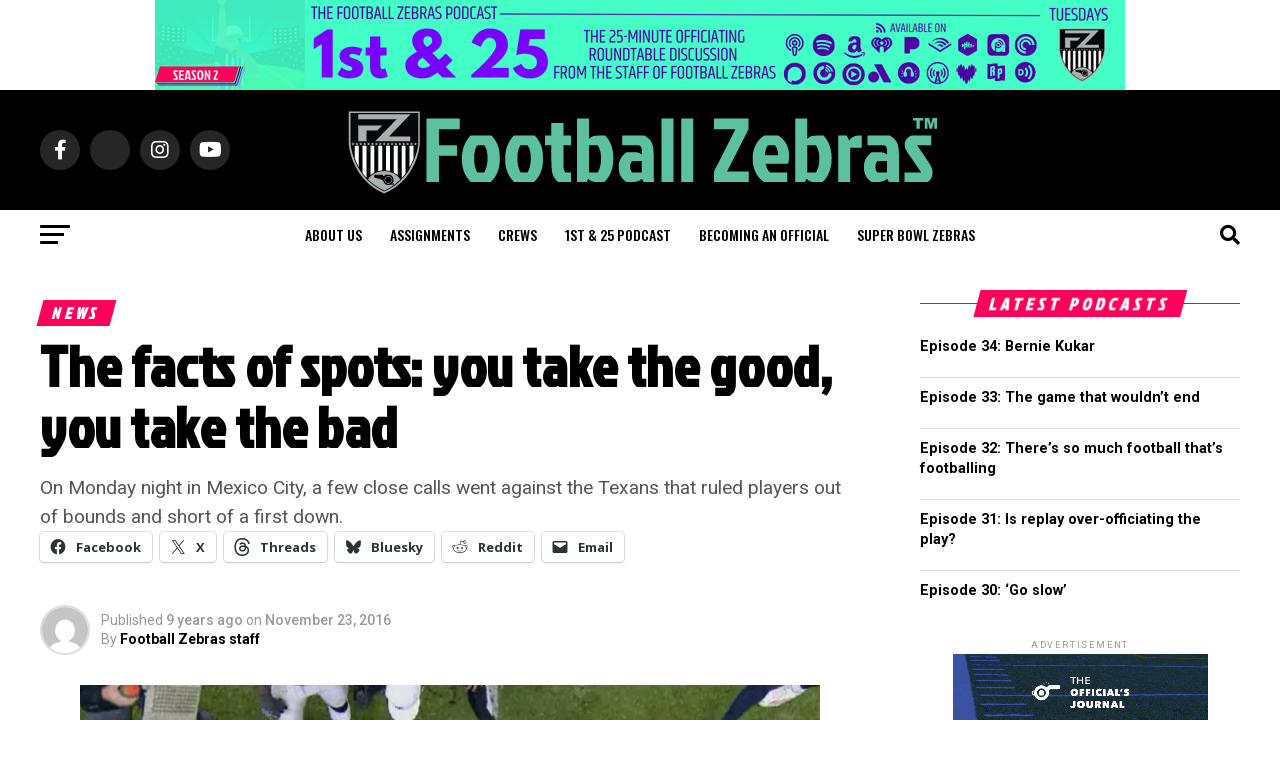

--- FILE ---
content_type: text/html; charset=UTF-8
request_url: https://www.footballzebras.com/2016/11/the-facts-of-spots-you-take-the-good-you-take-the-bad/
body_size: 34041
content:
<!DOCTYPE html>
<html lang="en-US" prefix="og: http://ogp.me/ns# fb: http://ogp.me/ns/fb#">
<head>
<meta charset="UTF-8" >
<meta name="viewport" id="viewport" content="width=device-width, initial-scale=1.0, maximum-scale=5.0, minimum-scale=1.0, user-scalable=yes" />
<link rel="pingback" href="https://www.footballzebras.com/xmlrpc.php" />
<meta property="og:type" content="article" />
					<meta property="og:image" content="https://i0.wp.com/www.footballzebras.com/wp-content/uploads/2016/11/mexgame-3rd_alt.jpg?resize=960%2C541&#038;quality=89&#038;ssl=1" />
		<meta name="twitter:image" content="https://i0.wp.com/www.footballzebras.com/wp-content/uploads/2016/11/mexgame-3rd_alt.jpg?resize=960%2C541&#038;quality=89&#038;ssl=1" />
	<meta property="og:url" content="https://www.footballzebras.com/2016/11/the-facts-of-spots-you-take-the-good-you-take-the-bad/" />
<meta property="og:title" content="The facts of spots: you take the good, you take the bad" />
<meta property="og:description" content="On Monday night in Mexico City, a few close calls went against the Texans that ruled players out of bounds and short of a first down. " />
<meta name="twitter:card" content="summary_large_image">
<meta name="twitter:url" content="https://www.footballzebras.com/2016/11/the-facts-of-spots-you-take-the-good-you-take-the-bad/">
<meta name="twitter:title" content="The facts of spots: you take the good, you take the bad">
<meta name="twitter:description" content="On Monday night in Mexico City, a few close calls went against the Texans that ruled players out of bounds and short of a first down. ">
<script src="https://kit.fontawesome.com/037e5a83da.js" crossorigin="anonymous"></script>
<title>The facts of spots: you take the good, you take the bad &#8211; Football Zebras</title>
<meta name='robots' content='max-image-preview:large' />
<!-- Jetpack Site Verification Tags -->
<meta name="google-site-verification" content="RVHC6eJa4KBEmkEC7u2luMe4BP9BDR8TF7JVRpa8RVI" />
<link rel='dns-prefetch' href='//www.footballzebras.com' />
<link rel='dns-prefetch' href='//stats.wp.com' />
<link rel='dns-prefetch' href='//secure.gravatar.com' />
<link rel='dns-prefetch' href='//fonts.googleapis.com' />
<link rel='dns-prefetch' href='//use.fontawesome.com' />
<link rel='dns-prefetch' href='//jetpack.wordpress.com' />
<link rel='dns-prefetch' href='//s0.wp.com' />
<link rel='dns-prefetch' href='//public-api.wordpress.com' />
<link rel='dns-prefetch' href='//0.gravatar.com' />
<link rel='dns-prefetch' href='//1.gravatar.com' />
<link rel='dns-prefetch' href='//2.gravatar.com' />
<link rel='dns-prefetch' href='//widgets.wp.com' />
<link rel='preconnect' href='//i0.wp.com' />
<link rel='preconnect' href='//c0.wp.com' />
<link rel="alternate" type="application/rss+xml" title="Football Zebras &raquo; Feed" href="https://www.footballzebras.com/feed/" />
<link rel="alternate" type="application/rss+xml" title="Football Zebras &raquo; Comments Feed" href="https://www.footballzebras.com/comments/feed/" />
<link rel="alternate" type="application/rss+xml" title="Football Zebras &raquo; The facts of spots: you take the good, you take the bad Comments Feed" href="https://www.footballzebras.com/2016/11/the-facts-of-spots-you-take-the-good-you-take-the-bad/feed/" />
<link rel="alternate" title="oEmbed (JSON)" type="application/json+oembed" href="https://www.footballzebras.com/wp-json/oembed/1.0/embed?url=https%3A%2F%2Fwww.footballzebras.com%2F2016%2F11%2Fthe-facts-of-spots-you-take-the-good-you-take-the-bad%2F" />
<link rel="alternate" title="oEmbed (XML)" type="text/xml+oembed" href="https://www.footballzebras.com/wp-json/oembed/1.0/embed?url=https%3A%2F%2Fwww.footballzebras.com%2F2016%2F11%2Fthe-facts-of-spots-you-take-the-good-you-take-the-bad%2F&#038;format=xml" />
<style id='wp-img-auto-sizes-contain-inline-css' type='text/css'>
img:is([sizes=auto i],[sizes^="auto," i]){contain-intrinsic-size:3000px 1500px}
/*# sourceURL=wp-img-auto-sizes-contain-inline-css */
</style>
<link rel='stylesheet' id='jetpack_related-posts-css' href='https://c0.wp.com/p/jetpack/15.4/modules/related-posts/related-posts.css' type='text/css' media='all' />
<style id='wp-emoji-styles-inline-css' type='text/css'>

	img.wp-smiley, img.emoji {
		display: inline !important;
		border: none !important;
		box-shadow: none !important;
		height: 1em !important;
		width: 1em !important;
		margin: 0 0.07em !important;
		vertical-align: -0.1em !important;
		background: none !important;
		padding: 0 !important;
	}
/*# sourceURL=wp-emoji-styles-inline-css */
</style>
<style id='wp-block-library-inline-css' type='text/css'>
:root{--wp-block-synced-color:#7a00df;--wp-block-synced-color--rgb:122,0,223;--wp-bound-block-color:var(--wp-block-synced-color);--wp-editor-canvas-background:#ddd;--wp-admin-theme-color:#007cba;--wp-admin-theme-color--rgb:0,124,186;--wp-admin-theme-color-darker-10:#006ba1;--wp-admin-theme-color-darker-10--rgb:0,107,160.5;--wp-admin-theme-color-darker-20:#005a87;--wp-admin-theme-color-darker-20--rgb:0,90,135;--wp-admin-border-width-focus:2px}@media (min-resolution:192dpi){:root{--wp-admin-border-width-focus:1.5px}}.wp-element-button{cursor:pointer}:root .has-very-light-gray-background-color{background-color:#eee}:root .has-very-dark-gray-background-color{background-color:#313131}:root .has-very-light-gray-color{color:#eee}:root .has-very-dark-gray-color{color:#313131}:root .has-vivid-green-cyan-to-vivid-cyan-blue-gradient-background{background:linear-gradient(135deg,#00d084,#0693e3)}:root .has-purple-crush-gradient-background{background:linear-gradient(135deg,#34e2e4,#4721fb 50%,#ab1dfe)}:root .has-hazy-dawn-gradient-background{background:linear-gradient(135deg,#faaca8,#dad0ec)}:root .has-subdued-olive-gradient-background{background:linear-gradient(135deg,#fafae1,#67a671)}:root .has-atomic-cream-gradient-background{background:linear-gradient(135deg,#fdd79a,#004a59)}:root .has-nightshade-gradient-background{background:linear-gradient(135deg,#330968,#31cdcf)}:root .has-midnight-gradient-background{background:linear-gradient(135deg,#020381,#2874fc)}:root{--wp--preset--font-size--normal:16px;--wp--preset--font-size--huge:42px}.has-regular-font-size{font-size:1em}.has-larger-font-size{font-size:2.625em}.has-normal-font-size{font-size:var(--wp--preset--font-size--normal)}.has-huge-font-size{font-size:var(--wp--preset--font-size--huge)}.has-text-align-center{text-align:center}.has-text-align-left{text-align:left}.has-text-align-right{text-align:right}.has-fit-text{white-space:nowrap!important}#end-resizable-editor-section{display:none}.aligncenter{clear:both}.items-justified-left{justify-content:flex-start}.items-justified-center{justify-content:center}.items-justified-right{justify-content:flex-end}.items-justified-space-between{justify-content:space-between}.screen-reader-text{border:0;clip-path:inset(50%);height:1px;margin:-1px;overflow:hidden;padding:0;position:absolute;width:1px;word-wrap:normal!important}.screen-reader-text:focus{background-color:#ddd;clip-path:none;color:#444;display:block;font-size:1em;height:auto;left:5px;line-height:normal;padding:15px 23px 14px;text-decoration:none;top:5px;width:auto;z-index:100000}html :where(.has-border-color){border-style:solid}html :where([style*=border-top-color]){border-top-style:solid}html :where([style*=border-right-color]){border-right-style:solid}html :where([style*=border-bottom-color]){border-bottom-style:solid}html :where([style*=border-left-color]){border-left-style:solid}html :where([style*=border-width]){border-style:solid}html :where([style*=border-top-width]){border-top-style:solid}html :where([style*=border-right-width]){border-right-style:solid}html :where([style*=border-bottom-width]){border-bottom-style:solid}html :where([style*=border-left-width]){border-left-style:solid}html :where(img[class*=wp-image-]){height:auto;max-width:100%}:where(figure){margin:0 0 1em}html :where(.is-position-sticky){--wp-admin--admin-bar--position-offset:var(--wp-admin--admin-bar--height,0px)}@media screen and (max-width:600px){html :where(.is-position-sticky){--wp-admin--admin-bar--position-offset:0px}}

/*# sourceURL=wp-block-library-inline-css */
</style><style id='wp-block-heading-inline-css' type='text/css'>
h1:where(.wp-block-heading).has-background,h2:where(.wp-block-heading).has-background,h3:where(.wp-block-heading).has-background,h4:where(.wp-block-heading).has-background,h5:where(.wp-block-heading).has-background,h6:where(.wp-block-heading).has-background{padding:1.25em 2.375em}h1.has-text-align-left[style*=writing-mode]:where([style*=vertical-lr]),h1.has-text-align-right[style*=writing-mode]:where([style*=vertical-rl]),h2.has-text-align-left[style*=writing-mode]:where([style*=vertical-lr]),h2.has-text-align-right[style*=writing-mode]:where([style*=vertical-rl]),h3.has-text-align-left[style*=writing-mode]:where([style*=vertical-lr]),h3.has-text-align-right[style*=writing-mode]:where([style*=vertical-rl]),h4.has-text-align-left[style*=writing-mode]:where([style*=vertical-lr]),h4.has-text-align-right[style*=writing-mode]:where([style*=vertical-rl]),h5.has-text-align-left[style*=writing-mode]:where([style*=vertical-lr]),h5.has-text-align-right[style*=writing-mode]:where([style*=vertical-rl]),h6.has-text-align-left[style*=writing-mode]:where([style*=vertical-lr]),h6.has-text-align-right[style*=writing-mode]:where([style*=vertical-rl]){rotate:180deg}
/*# sourceURL=https://c0.wp.com/c/6.9/wp-includes/blocks/heading/style.min.css */
</style>
<style id='wp-block-group-inline-css' type='text/css'>
.wp-block-group{box-sizing:border-box}:where(.wp-block-group.wp-block-group-is-layout-constrained){position:relative}
/*# sourceURL=https://c0.wp.com/c/6.9/wp-includes/blocks/group/style.min.css */
</style>
<style id='wp-block-paragraph-inline-css' type='text/css'>
.is-small-text{font-size:.875em}.is-regular-text{font-size:1em}.is-large-text{font-size:2.25em}.is-larger-text{font-size:3em}.has-drop-cap:not(:focus):first-letter{float:left;font-size:8.4em;font-style:normal;font-weight:100;line-height:.68;margin:.05em .1em 0 0;text-transform:uppercase}body.rtl .has-drop-cap:not(:focus):first-letter{float:none;margin-left:.1em}p.has-drop-cap.has-background{overflow:hidden}:root :where(p.has-background){padding:1.25em 2.375em}:where(p.has-text-color:not(.has-link-color)) a{color:inherit}p.has-text-align-left[style*="writing-mode:vertical-lr"],p.has-text-align-right[style*="writing-mode:vertical-rl"]{rotate:180deg}
/*# sourceURL=https://c0.wp.com/c/6.9/wp-includes/blocks/paragraph/style.min.css */
</style>
<style id='wp-block-separator-inline-css' type='text/css'>
@charset "UTF-8";.wp-block-separator{border:none;border-top:2px solid}:root :where(.wp-block-separator.is-style-dots){height:auto;line-height:1;text-align:center}:root :where(.wp-block-separator.is-style-dots):before{color:currentColor;content:"···";font-family:serif;font-size:1.5em;letter-spacing:2em;padding-left:2em}.wp-block-separator.is-style-dots{background:none!important;border:none!important}
/*# sourceURL=https://c0.wp.com/c/6.9/wp-includes/blocks/separator/style.min.css */
</style>
<style id='global-styles-inline-css' type='text/css'>
:root{--wp--preset--aspect-ratio--square: 1;--wp--preset--aspect-ratio--4-3: 4/3;--wp--preset--aspect-ratio--3-4: 3/4;--wp--preset--aspect-ratio--3-2: 3/2;--wp--preset--aspect-ratio--2-3: 2/3;--wp--preset--aspect-ratio--16-9: 16/9;--wp--preset--aspect-ratio--9-16: 9/16;--wp--preset--color--black: #000000;--wp--preset--color--cyan-bluish-gray: #abb8c3;--wp--preset--color--white: #ffffff;--wp--preset--color--pale-pink: #f78da7;--wp--preset--color--vivid-red: #cf2e2e;--wp--preset--color--luminous-vivid-orange: #ff6900;--wp--preset--color--luminous-vivid-amber: #fcb900;--wp--preset--color--light-green-cyan: #7bdcb5;--wp--preset--color--vivid-green-cyan: #00d084;--wp--preset--color--pale-cyan-blue: #8ed1fc;--wp--preset--color--vivid-cyan-blue: #0693e3;--wp--preset--color--vivid-purple: #9b51e0;--wp--preset--gradient--vivid-cyan-blue-to-vivid-purple: linear-gradient(135deg,rgb(6,147,227) 0%,rgb(155,81,224) 100%);--wp--preset--gradient--light-green-cyan-to-vivid-green-cyan: linear-gradient(135deg,rgb(122,220,180) 0%,rgb(0,208,130) 100%);--wp--preset--gradient--luminous-vivid-amber-to-luminous-vivid-orange: linear-gradient(135deg,rgb(252,185,0) 0%,rgb(255,105,0) 100%);--wp--preset--gradient--luminous-vivid-orange-to-vivid-red: linear-gradient(135deg,rgb(255,105,0) 0%,rgb(207,46,46) 100%);--wp--preset--gradient--very-light-gray-to-cyan-bluish-gray: linear-gradient(135deg,rgb(238,238,238) 0%,rgb(169,184,195) 100%);--wp--preset--gradient--cool-to-warm-spectrum: linear-gradient(135deg,rgb(74,234,220) 0%,rgb(151,120,209) 20%,rgb(207,42,186) 40%,rgb(238,44,130) 60%,rgb(251,105,98) 80%,rgb(254,248,76) 100%);--wp--preset--gradient--blush-light-purple: linear-gradient(135deg,rgb(255,206,236) 0%,rgb(152,150,240) 100%);--wp--preset--gradient--blush-bordeaux: linear-gradient(135deg,rgb(254,205,165) 0%,rgb(254,45,45) 50%,rgb(107,0,62) 100%);--wp--preset--gradient--luminous-dusk: linear-gradient(135deg,rgb(255,203,112) 0%,rgb(199,81,192) 50%,rgb(65,88,208) 100%);--wp--preset--gradient--pale-ocean: linear-gradient(135deg,rgb(255,245,203) 0%,rgb(182,227,212) 50%,rgb(51,167,181) 100%);--wp--preset--gradient--electric-grass: linear-gradient(135deg,rgb(202,248,128) 0%,rgb(113,206,126) 100%);--wp--preset--gradient--midnight: linear-gradient(135deg,rgb(2,3,129) 0%,rgb(40,116,252) 100%);--wp--preset--font-size--small: 13px;--wp--preset--font-size--medium: 20px;--wp--preset--font-size--large: 36px;--wp--preset--font-size--x-large: 42px;--wp--preset--spacing--20: 0.44rem;--wp--preset--spacing--30: 0.67rem;--wp--preset--spacing--40: 1rem;--wp--preset--spacing--50: 1.5rem;--wp--preset--spacing--60: 2.25rem;--wp--preset--spacing--70: 3.38rem;--wp--preset--spacing--80: 5.06rem;--wp--preset--shadow--natural: 6px 6px 9px rgba(0, 0, 0, 0.2);--wp--preset--shadow--deep: 12px 12px 50px rgba(0, 0, 0, 0.4);--wp--preset--shadow--sharp: 6px 6px 0px rgba(0, 0, 0, 0.2);--wp--preset--shadow--outlined: 6px 6px 0px -3px rgb(255, 255, 255), 6px 6px rgb(0, 0, 0);--wp--preset--shadow--crisp: 6px 6px 0px rgb(0, 0, 0);}:where(.is-layout-flex){gap: 0.5em;}:where(.is-layout-grid){gap: 0.5em;}body .is-layout-flex{display: flex;}.is-layout-flex{flex-wrap: wrap;align-items: center;}.is-layout-flex > :is(*, div){margin: 0;}body .is-layout-grid{display: grid;}.is-layout-grid > :is(*, div){margin: 0;}:where(.wp-block-columns.is-layout-flex){gap: 2em;}:where(.wp-block-columns.is-layout-grid){gap: 2em;}:where(.wp-block-post-template.is-layout-flex){gap: 1.25em;}:where(.wp-block-post-template.is-layout-grid){gap: 1.25em;}.has-black-color{color: var(--wp--preset--color--black) !important;}.has-cyan-bluish-gray-color{color: var(--wp--preset--color--cyan-bluish-gray) !important;}.has-white-color{color: var(--wp--preset--color--white) !important;}.has-pale-pink-color{color: var(--wp--preset--color--pale-pink) !important;}.has-vivid-red-color{color: var(--wp--preset--color--vivid-red) !important;}.has-luminous-vivid-orange-color{color: var(--wp--preset--color--luminous-vivid-orange) !important;}.has-luminous-vivid-amber-color{color: var(--wp--preset--color--luminous-vivid-amber) !important;}.has-light-green-cyan-color{color: var(--wp--preset--color--light-green-cyan) !important;}.has-vivid-green-cyan-color{color: var(--wp--preset--color--vivid-green-cyan) !important;}.has-pale-cyan-blue-color{color: var(--wp--preset--color--pale-cyan-blue) !important;}.has-vivid-cyan-blue-color{color: var(--wp--preset--color--vivid-cyan-blue) !important;}.has-vivid-purple-color{color: var(--wp--preset--color--vivid-purple) !important;}.has-black-background-color{background-color: var(--wp--preset--color--black) !important;}.has-cyan-bluish-gray-background-color{background-color: var(--wp--preset--color--cyan-bluish-gray) !important;}.has-white-background-color{background-color: var(--wp--preset--color--white) !important;}.has-pale-pink-background-color{background-color: var(--wp--preset--color--pale-pink) !important;}.has-vivid-red-background-color{background-color: var(--wp--preset--color--vivid-red) !important;}.has-luminous-vivid-orange-background-color{background-color: var(--wp--preset--color--luminous-vivid-orange) !important;}.has-luminous-vivid-amber-background-color{background-color: var(--wp--preset--color--luminous-vivid-amber) !important;}.has-light-green-cyan-background-color{background-color: var(--wp--preset--color--light-green-cyan) !important;}.has-vivid-green-cyan-background-color{background-color: var(--wp--preset--color--vivid-green-cyan) !important;}.has-pale-cyan-blue-background-color{background-color: var(--wp--preset--color--pale-cyan-blue) !important;}.has-vivid-cyan-blue-background-color{background-color: var(--wp--preset--color--vivid-cyan-blue) !important;}.has-vivid-purple-background-color{background-color: var(--wp--preset--color--vivid-purple) !important;}.has-black-border-color{border-color: var(--wp--preset--color--black) !important;}.has-cyan-bluish-gray-border-color{border-color: var(--wp--preset--color--cyan-bluish-gray) !important;}.has-white-border-color{border-color: var(--wp--preset--color--white) !important;}.has-pale-pink-border-color{border-color: var(--wp--preset--color--pale-pink) !important;}.has-vivid-red-border-color{border-color: var(--wp--preset--color--vivid-red) !important;}.has-luminous-vivid-orange-border-color{border-color: var(--wp--preset--color--luminous-vivid-orange) !important;}.has-luminous-vivid-amber-border-color{border-color: var(--wp--preset--color--luminous-vivid-amber) !important;}.has-light-green-cyan-border-color{border-color: var(--wp--preset--color--light-green-cyan) !important;}.has-vivid-green-cyan-border-color{border-color: var(--wp--preset--color--vivid-green-cyan) !important;}.has-pale-cyan-blue-border-color{border-color: var(--wp--preset--color--pale-cyan-blue) !important;}.has-vivid-cyan-blue-border-color{border-color: var(--wp--preset--color--vivid-cyan-blue) !important;}.has-vivid-purple-border-color{border-color: var(--wp--preset--color--vivid-purple) !important;}.has-vivid-cyan-blue-to-vivid-purple-gradient-background{background: var(--wp--preset--gradient--vivid-cyan-blue-to-vivid-purple) !important;}.has-light-green-cyan-to-vivid-green-cyan-gradient-background{background: var(--wp--preset--gradient--light-green-cyan-to-vivid-green-cyan) !important;}.has-luminous-vivid-amber-to-luminous-vivid-orange-gradient-background{background: var(--wp--preset--gradient--luminous-vivid-amber-to-luminous-vivid-orange) !important;}.has-luminous-vivid-orange-to-vivid-red-gradient-background{background: var(--wp--preset--gradient--luminous-vivid-orange-to-vivid-red) !important;}.has-very-light-gray-to-cyan-bluish-gray-gradient-background{background: var(--wp--preset--gradient--very-light-gray-to-cyan-bluish-gray) !important;}.has-cool-to-warm-spectrum-gradient-background{background: var(--wp--preset--gradient--cool-to-warm-spectrum) !important;}.has-blush-light-purple-gradient-background{background: var(--wp--preset--gradient--blush-light-purple) !important;}.has-blush-bordeaux-gradient-background{background: var(--wp--preset--gradient--blush-bordeaux) !important;}.has-luminous-dusk-gradient-background{background: var(--wp--preset--gradient--luminous-dusk) !important;}.has-pale-ocean-gradient-background{background: var(--wp--preset--gradient--pale-ocean) !important;}.has-electric-grass-gradient-background{background: var(--wp--preset--gradient--electric-grass) !important;}.has-midnight-gradient-background{background: var(--wp--preset--gradient--midnight) !important;}.has-small-font-size{font-size: var(--wp--preset--font-size--small) !important;}.has-medium-font-size{font-size: var(--wp--preset--font-size--medium) !important;}.has-large-font-size{font-size: var(--wp--preset--font-size--large) !important;}.has-x-large-font-size{font-size: var(--wp--preset--font-size--x-large) !important;}
/*# sourceURL=global-styles-inline-css */
</style>
<style id='core-block-supports-inline-css' type='text/css'>
.wp-container-core-group-is-layout-bcfe9290 > :where(:not(.alignleft):not(.alignright):not(.alignfull)){max-width:480px;margin-left:auto !important;margin-right:auto !important;}.wp-container-core-group-is-layout-bcfe9290 > .alignwide{max-width:480px;}.wp-container-core-group-is-layout-bcfe9290 .alignfull{max-width:none;}
/*# sourceURL=core-block-supports-inline-css */
</style>

<style id='classic-theme-styles-inline-css' type='text/css'>
/*! This file is auto-generated */
.wp-block-button__link{color:#fff;background-color:#32373c;border-radius:9999px;box-shadow:none;text-decoration:none;padding:calc(.667em + 2px) calc(1.333em + 2px);font-size:1.125em}.wp-block-file__button{background:#32373c;color:#fff;text-decoration:none}
/*# sourceURL=/wp-includes/css/classic-themes.min.css */
</style>
<link rel='stylesheet' id='noptin-form-css' href='https://www.footballzebras.com/wp-content/plugins/newsletter-optin-box/build/Forms/assets/css/style-form.css?ver=6bfc5b6ff99c94477c85' type='text/css' media='all' />
<style id='highcharts-custom-styles-inline-css' type='text/css'>

    div[class^='highstock_'],
    .highcharts-root,
    .highcharts-container {
        overflow: visible !important;
    }
/*# sourceURL=highcharts-custom-styles-inline-css */
</style>
<link rel='stylesheet' id='jetpack-instant-search-css' href='https://www.footballzebras.com/wp-content/plugins/jetpack/jetpack_vendor/automattic/jetpack-search/build/instant-search/jp-search.chunk-main-payload.css?minify=false&#038;ver=62e24c826fcd11ccbe81' type='text/css' media='all' />
<link rel='stylesheet' id='mvp-custom-style-css' href='https://www.footballzebras.com/wp-content/themes/zox-news/style.css?ver=6.9' type='text/css' media='all' />
<style id='mvp-custom-style-inline-css' type='text/css'>


#mvp-wallpaper {
	background: url() no-repeat 50% 0;
	}

#mvp-foot-copy a {
	color: #0be6af;
	}

#mvp-content-main p a,
#mvp-content-main ul a,
#mvp-content-main ol a,
.mvp-post-add-main p a,
.mvp-post-add-main ul a,
.mvp-post-add-main ol a {
	box-shadow: inset 0 -4px 0 #0be6af;
	}

#mvp-content-main p a:hover,
#mvp-content-main ul a:hover,
#mvp-content-main ol a:hover,
.mvp-post-add-main p a:hover,
.mvp-post-add-main ul a:hover,
.mvp-post-add-main ol a:hover {
	background: #0be6af;
	}

a,
a:visited,
.post-info-name a,
.woocommerce .woocommerce-breadcrumb a {
	color: #ff005b;
	}

#mvp-side-wrap a:hover {
	color: #ff005b;
	}

.mvp-fly-top:hover,
.mvp-vid-box-wrap,
ul.mvp-soc-mob-list li.mvp-soc-mob-com {
	background: #0be6af;
	}

nav.mvp-fly-nav-menu ul li.menu-item-has-children:after,
.mvp-feat1-left-wrap span.mvp-cd-cat,
.mvp-widget-feat1-top-story span.mvp-cd-cat,
.mvp-widget-feat2-left-cont span.mvp-cd-cat,
.mvp-widget-dark-feat span.mvp-cd-cat,
.mvp-widget-dark-sub span.mvp-cd-cat,
.mvp-vid-wide-text span.mvp-cd-cat,
.mvp-feat2-top-text span.mvp-cd-cat,
.mvp-feat3-main-story span.mvp-cd-cat,
.mvp-feat3-sub-text span.mvp-cd-cat,
.mvp-feat4-main-text span.mvp-cd-cat,
.woocommerce-message:before,
.woocommerce-info:before,
.woocommerce-message:before {
	color: #0be6af;
	}

#searchform input,
.mvp-authors-name {
	border-bottom: 1px solid #0be6af;
	}

.mvp-fly-top:hover {
	border-top: 1px solid #0be6af;
	border-left: 1px solid #0be6af;
	border-bottom: 1px solid #0be6af;
	}

.woocommerce .widget_price_filter .ui-slider .ui-slider-handle,
.woocommerce #respond input#submit.alt,
.woocommerce a.button.alt,
.woocommerce button.button.alt,
.woocommerce input.button.alt,
.woocommerce #respond input#submit.alt:hover,
.woocommerce a.button.alt:hover,
.woocommerce button.button.alt:hover,
.woocommerce input.button.alt:hover {
	background-color: #0be6af;
	}

.woocommerce-error,
.woocommerce-info,
.woocommerce-message {
	border-top-color: #0be6af;
	}

ul.mvp-feat1-list-buts li.active span.mvp-feat1-list-but,
span.mvp-widget-home-title,
span.mvp-post-cat,
span.mvp-feat1-pop-head {
	background: #ff005b;
	}

.woocommerce span.onsale {
	background-color: #ff005b;
	}

.mvp-widget-feat2-side-more-but,
.woocommerce .star-rating span:before,
span.mvp-prev-next-label,
.mvp-cat-date-wrap .sticky {
	color: #ff005b !important;
	}

#mvp-main-nav-top,
#mvp-fly-wrap,
.mvp-soc-mob-right,
#mvp-main-nav-small-cont {
	background: #000000;
	}

#mvp-main-nav-small .mvp-fly-but-wrap span,
#mvp-main-nav-small .mvp-search-but-wrap span,
.mvp-nav-top-left .mvp-fly-but-wrap span,
#mvp-fly-wrap .mvp-fly-but-wrap span {
	background: #555555;
	}

.mvp-nav-top-right .mvp-nav-search-but,
span.mvp-fly-soc-head,
.mvp-soc-mob-right i,
#mvp-main-nav-small span.mvp-nav-search-but,
#mvp-main-nav-small .mvp-nav-menu ul li a  {
	color: #555555;
	}

#mvp-main-nav-small .mvp-nav-menu ul li.menu-item-has-children a:after {
	border-color: #555555 transparent transparent transparent;
	}

#mvp-nav-top-wrap span.mvp-nav-search-but:hover,
#mvp-main-nav-small span.mvp-nav-search-but:hover {
	color: #0be6af;
	}

#mvp-nav-top-wrap .mvp-fly-but-wrap:hover span,
#mvp-main-nav-small .mvp-fly-but-wrap:hover span,
span.mvp-woo-cart-num:hover {
	background: #0be6af;
	}

#mvp-main-nav-bot-cont {
	background: #ffffff;
	}

#mvp-nav-bot-wrap .mvp-fly-but-wrap span,
#mvp-nav-bot-wrap .mvp-search-but-wrap span {
	background: #000000;
	}

#mvp-nav-bot-wrap span.mvp-nav-search-but,
#mvp-nav-bot-wrap .mvp-nav-menu ul li a {
	color: #000000;
	}

#mvp-nav-bot-wrap .mvp-nav-menu ul li.menu-item-has-children a:after {
	border-color: #000000 transparent transparent transparent;
	}

.mvp-nav-menu ul li:hover a {
	border-bottom: 5px solid ;
	}

#mvp-nav-bot-wrap .mvp-fly-but-wrap:hover span {
	background: ;
	}

#mvp-nav-bot-wrap span.mvp-nav-search-but:hover {
	color: ;
	}

body,
.mvp-feat1-feat-text p,
.mvp-feat2-top-text p,
.mvp-feat3-main-text p,
.mvp-feat3-sub-text p,
#searchform input,
.mvp-author-info-text,
span.mvp-post-excerpt,
.mvp-nav-menu ul li ul.sub-menu li a,
nav.mvp-fly-nav-menu ul li a,
.mvp-ad-label,
span.mvp-feat-caption,
.mvp-post-tags a,
.mvp-post-tags a:visited,
span.mvp-author-box-name a,
#mvp-author-box-text p,
.mvp-post-gallery-text p,
ul.mvp-soc-mob-list li span,
#comments,
h3#reply-title,
h2.comments,
#mvp-foot-copy p,
span.mvp-fly-soc-head,
.mvp-post-tags-header,
span.mvp-prev-next-label,
span.mvp-post-add-link-but,
#mvp-comments-button a,
#mvp-comments-button span.mvp-comment-but-text,
.woocommerce ul.product_list_widget span.product-title,
.woocommerce ul.product_list_widget li a,
.woocommerce #reviews #comments ol.commentlist li .comment-text p.meta,
.woocommerce div.product p.price,
.woocommerce div.product p.price ins,
.woocommerce div.product p.price del,
.woocommerce ul.products li.product .price del,
.woocommerce ul.products li.product .price ins,
.woocommerce ul.products li.product .price,
.woocommerce #respond input#submit,
.woocommerce a.button,
.woocommerce button.button,
.woocommerce input.button,
.woocommerce .widget_price_filter .price_slider_amount .button,
.woocommerce span.onsale,
.woocommerce-review-link,
#woo-content p.woocommerce-result-count,
.woocommerce div.product .woocommerce-tabs ul.tabs li a,
a.mvp-inf-more-but,
span.mvp-cont-read-but,
span.mvp-cd-cat,
span.mvp-cd-date,
.mvp-feat4-main-text p,
span.mvp-woo-cart-num,
span.mvp-widget-home-title2,
.wp-caption,
#mvp-content-main p.wp-caption-text,
.gallery-caption,
.mvp-post-add-main p.wp-caption-text,
#bbpress-forums,
#bbpress-forums p,
.protected-post-form input,
#mvp-feat6-text p {
	font-family: 'Roboto', sans-serif;
	font-display: swap;
	}

.mvp-blog-story-text p,
span.mvp-author-page-desc,
#mvp-404 p,
.mvp-widget-feat1-bot-text p,
.mvp-widget-feat2-left-text p,
.mvp-flex-story-text p,
.mvp-search-text p,
#mvp-content-main p,
.mvp-post-add-main p,
#mvp-content-main ul li,
#mvp-content-main ol li,
.rwp-summary,
.rwp-u-review__comment,
.mvp-feat5-mid-main-text p,
.mvp-feat5-small-main-text p,
#mvp-content-main .wp-block-button__link,
.wp-block-audio figcaption,
.wp-block-video figcaption,
.wp-block-embed figcaption,
.wp-block-verse pre,
pre.wp-block-verse {
	font-family: 'PT Serif', sans-serif;
	font-display: swap;
	}

.mvp-nav-menu ul li a,
#mvp-foot-menu ul li a {
	font-family: 'Oswald', sans-serif;
	font-display: swap;
	}


.mvp-feat1-sub-text h2,
.mvp-feat1-pop-text h2,
.mvp-feat1-list-text h2,
.mvp-widget-feat1-top-text h2,
.mvp-widget-feat1-bot-text h2,
.mvp-widget-dark-feat-text h2,
.mvp-widget-dark-sub-text h2,
.mvp-widget-feat2-left-text h2,
.mvp-widget-feat2-right-text h2,
.mvp-blog-story-text h2,
.mvp-flex-story-text h2,
.mvp-vid-wide-more-text p,
.mvp-prev-next-text p,
.mvp-related-text,
.mvp-post-more-text p,
h2.mvp-authors-latest a,
.mvp-feat2-bot-text h2,
.mvp-feat3-sub-text h2,
.mvp-feat3-main-text h2,
.mvp-feat4-main-text h2,
.mvp-feat5-text h2,
.mvp-feat5-mid-main-text h2,
.mvp-feat5-small-main-text h2,
.mvp-feat5-mid-sub-text h2,
#mvp-feat6-text h2,
.alp-related-posts-wrapper .alp-related-post .post-title {
	font-family: 'Jockey One', sans-serif;
	font-display: swap;
	}

.mvp-feat2-top-text h2,
.mvp-feat1-feat-text h2,
h1.mvp-post-title,
h1.mvp-post-title-wide,
.mvp-drop-nav-title h4,
#mvp-content-main blockquote p,
.mvp-post-add-main blockquote p,
#mvp-content-main p.has-large-font-size,
#mvp-404 h1,
#woo-content h1.page-title,
.woocommerce div.product .product_title,
.woocommerce ul.products li.product h3,
.alp-related-posts .current .post-title {
	font-family: 'Jockey One', sans-serif;
	font-display: swap;
	}

span.mvp-feat1-pop-head,
.mvp-feat1-pop-text:before,
span.mvp-feat1-list-but,
span.mvp-widget-home-title,
.mvp-widget-feat2-side-more,
span.mvp-post-cat,
span.mvp-page-head,
h1.mvp-author-top-head,
.mvp-authors-name,
#mvp-content-main h1,
#mvp-content-main h2,
#mvp-content-main h3,
#mvp-content-main h4,
#mvp-content-main h5,
#mvp-content-main h6,
.woocommerce .related h2,
.woocommerce div.product .woocommerce-tabs .panel h2,
.woocommerce div.product .product_title,
.mvp-feat5-side-list .mvp-feat1-list-img:after {
	font-family: 'Jockey One', sans-serif;
	font-display: swap;
	}

	

	.mvp-nav-links {
		display: none;
		}
		

	.mvp-alp-side {
		display: none;
	}
	.mvp-alp-soc-reg {
		display: block;
	}
	.mvp-auto-post-grid {
		grid-template-columns: minmax(0, auto) 320px;
		grid-column-gap: 60px;
	}
	@media screen and (max-width: 1199px) {
		.mvp-auto-post-grid {
			grid-column-gap: 30px;
		}
	}
		

 	#mvp-content-main td,
#mvp-content-main th,
.mvp-post-add-main td,
.mvp-post-add-main th {
	padding: 2px 5px;
	}

#mvp-content-main tr.odd,
.mvp-post-add-main tr.odd {
	background: none;
	}

/* 2023 redesign */

.mvp-post-cat, .mvp-feat1-pop-head, .mvp-feat1-list-head, .mvp-feat1-list-but, .mvp-widget-home-title  {letter-spacing: 0.2em;}

h1.mvp-post-title, #mvp-content main h1, #mvp-content main h2, #mvp-content main h3, #mvp-content main h4, #mvp-content main h5, #mvp-content main h6, .mvp-post-add-main h1, .mvp-post-add-main h2, .mvp-post-add-main h3, .mvp-post-add-main h4, .mvp-post-add-main h5, .mvp-post-add-main h6, .wp-block-heading
{letter-spacing: 0.01em;}

.mvp-drop-nav-title h4 {letter-spacing: 0.05em; overflow: visible; display:inline;}

h2.exclusive, .post-banner, [class^="highlight-game"] {color: #fff;
    display: inline-block;
    font-size: 1rem;
    letter-spacing: 0.2em
    font-weight: 700;
    line-height: 1;
    padding: 5px 13px;
    text-transform: uppercase;
    -webkit-transform: skewX(-15deg);
    -moz-transform: skewX(-15deg);
    -ms-transform: skewX(-15deg);
    -o-transform: skewX(-15deg);
    transform: skewX(-15deg);}

.post-banner {background-color: #ff005b; margin-left: 5px; 
           letter-spacing: 0.2em;
            text-transform: uppercase; }

.wp2s2fg_fetcher_table {
             width:95%;}

div.bowl_container {width: 95%;}

table.bowl_table {width: 95%;}

div.bowl_assignments h1 {text-align: right; 
background-color: #0be6af;
display: inline-block;
    font-size: 1.5rem !important;
    letter-spacing: 0.2em
    font-weight: 700;
    line-height: 1;
    padding: 5px 13px;
    text-transform: uppercase;
    margin-bottom: 30px;
    -webkit-transform: skewX(-15deg);
    -moz-transform: skewX(-15deg);
    -ms-transform: skewX(-15deg);
    -o-transform: skewX(-15deg);
    transform: skewX(-15deg);}

/* Flex dislpay blocks */
.b_post {position: relative;
      display: flex;
      margin-right: auto;
      text-align: left;
      padding: 3px 0;
      border-bottom: 1px solid #ff005b;
     width: 100%;}

.b_post-date, .b_post-time, .b_post-game,  .b_post-referee {position: relative;
         display: block; 
         } 
.b_post-date {width: 20%; font-weight: bold;}
.b_post-time {width: 20%;}
.b_post-game, .b_post-referee {width:30%;} 
.b_post-game {font weight: bold;}
.b_post-loc, .b_post-match {font-size: 0.75rem;}

.c_scoreqtrs {position: relative;
      font: sans-serif;
      display: flex;
      flex-direction: row;
      align-items: center;
      margin-right: auto;
      text-align: left;
      padding: 3px 0;
      border-top: 1px solid #ff005b;
     width: 100%;}

.b_score-team, .b_score-qtr, .b_score-final {position: relative;
         display: block; 
         } 
.b_score-team {width: 40%; flex-shrink:5; font: 125% bold;}
.b_score-qtr {width: 2em; aspect-ratio: 1/1; text-align: center; vertical-align: middle; 
        padding:2px 2px 2px 2px; 
        margin-left: 10px; margin-right: 10px; border: 2px solid black;}
.b_score-final {text-align: right; font: 200% 'Jockey One'; font-weight: bold; width:2em; 
        margin-left: 10px;}

/* Images */
 
.inline-getty	{ padding: 5px; }
 
.full-feature {min-width: 100% !important;}

/* Post specials */
.self-ref {font-variant: small-caps; }

.violator	{border: 5px solid black; padding:10px;
		background-color: gainsboro; float:right; width: 200px
		}

.inline-meta	{float:right; font-style:italic; white-space: nowrap;}
       /* inline-meta is for author signatures at the end of a subpost */
 
blockquote  {
	border-left: 10px solid #ff005b !important;
	background: linear-gradient(135deg,rgb(122,220,180) 0%,rgb(0,208,130) 100%);
	font-style:normal; font-size:.8rem; letter-spacing:0.2em;
	margin: 30px 10% !important;
padding: 0 20px !important;
	width: 80%;}
 
blockquote cite,
blockquote em,
blockquote i {
	font-style: italic;
}
 
del {color:grey;}
 
ins {color:green; border-bottom:1px green dotted;
	background-color: white !important; }

.afl  {color: #c8102e;}
 
/* Tables */
td ol li {margin: 0 0 0 -2px; }
td ul li {margin: 0 0 0 -2px; }

td ol, td ul {margin-bottom: 0px; padding-bottom 0px;}

tr th {padding:8px 8px;}
 
tr td {padding:8px 8px;}
 
table {
	font: 400 12pt Oswald, sans-serif;
	border: 1px solid #e7e7e7;
	margin: 0 0 0 0;
	text-align: left;
	width: 100%;
	border-collapse: collapse;
	border-spacing: 0px;
}
table td {border-left:0; border-right:0; margin: 4px 8px; vertical-align:baseline;
		}
 
tr th,
thead th {
	color: #888;
	font-size: 12px;
	font-weight: bold;
	line-height: 18px;
	background-color:#e7e7e7;
	border: 0px;
	margin: 0px;
	vertical-align: baseline;
}
tr td {
	border-top: 1px solid #e7e7e7;
	padding: 3px;
}
 
tr.odd td {
	background-color: #f2f7fc;
}
 
.highlight-1 {background-color: khaki;}
.highlight-2 {background-color: antiquewhite;}
.highlight-3 {background-color: aliceblue;}
.highlight-4 {background-color: gainsboro;}
.highlight-w {background-color: palegreen;}
.highlight-l {background-color: lightpink;}
.highlight-t {background-color: palegoldenrod;}
.highlight-game-wc {background-color: #16a765; color: whitesmoke; padding:0 3px 0 3px; font: bold 80% sans-serif !important}
.highlight-game-div {background-color: #4986e7; color: whitesmoke; padding:0 3px 0 3px; font: bold 80% sans-serif !important}
.highlight-game-cc {background-color: #e9b330; color: whitesmoke; padding:0 3px 0 3px; font: bold 80% sans-serif !important}
.highlight-game-sb {background-color: silver; color: whitesmoke; padding:0 3px 0 3px; font: bold 80% sans-serif !important}
.highlight-game-other {background-color: black; color: whitesmoke; padding:0 3px 0 3px; font: bold 80% sans-serif !important}
.highlight-game-misc {background-color: crimson; color: whitesmoke; padding:0 3px 0 3px; font: bold 80% sans-serif !important}


var {display:hidden;} 
 
.nowrap, .roster-name  { white-space: nowrap;}
 
[class^="roster-"], {vertical-align: middle; } 
 
.numeric-cell, .roster-experience {text-align:right; padding-right:10px;}
 
.roster-header, .grade-header	{font-size:10px;}
 
.roster-college, .roster-occupation, .smart-table, .text-cell, .text-cell-block {text-align:left; line-height:.9em; }
 
.text-cell-block {white-space: nowrap;}
 
.centered-cell, .roster-crew {text-align:center; line-height:.9em; }
 
.roster-note {text-align: left;}
 
.reversecell, .grade-game, .roster-position,
.roster-number 		{background-color:black;  color:white; text-align:center;}

.roster-position, .roster-number, .roster-replay, .roster-alt, .roster-aux {font: 110% Jockey One; }
 
.roster-replay {background-color:midnightblue; color:white;text-align:center;}
.roster-aux {background-color:red; color:white;text-align:center;}
.roster-alt {background-color: gainsboro; text-align: center;}

td.group, td.header-row {font-family:'Jockey One'; font-size:125%; background-color:black;  color:white; }
 
/* Assignment Posts */
.assignment_list ul  		/* Game list */
	{list-style: disc outside;
	padding-left:15px; margin-left: 10em;
		}
 
.assignment_list ul ul li	/* Special note for game */
	{list-style-type: none;
	padding-left: 16px;}
 
.assignment_list ul ul li:before
	{content: "‣";
	padding-right: 8px;
	color: #333333;}

div.bowl-table { width: 48%; min-width: 400px}

.badge {
    border-radius: 50%;
    width: 15px;
    height: 15px;
    padding: 2px;
    background: #fff;
    border: 2px solid #666;
    color: #666;
    text-align: center;
    font: 8px Arial, sans-serif;
}

.network  {padding: 1px;
		text-transform:uppercase;
		font-family: Arial, sans-serif;
		font-size: 8px; vertical-align:middle;
		color: black;
		border-radius: 5px 5px 5px 5px;
		border: 1px solid black;
		line-height: 6px;}

.net-alt  {padding: 1px;
		text-transform:uppercase;
		font-family: Arial, sans-serif;
		font-size: 8px; vertical-align:middle;
		color: white; background: black;
		border-radius: 5px 5px 5px 5px;
		border: 0;
		line-height: 6px;}
 
.stream  {padding: 1px;
		text-transform:uppercase;
		font-family: Arial, sans-serif;
		font-size: 8px; vertical-align:middle;
		color: black;
		border: 1px dotted black;
		line-height: 6px;}
 
/* Live blog */
 
/* Note: 2 different plug-ins used.
	Liveblog is the Automattic, Inc. plugin.
	Liveblogging is the plugin that creates entries through the dashboard
*/

div.lb24-component-score-num
   {font-size: 100px !important; font-family:'Jockey One';
    display: inline-block;
    width: 150px;
    color: #ffffff !important;
    font-size: 1rem;
    letter-spacing: 0.2em
    font-weight: 700;
    line-height: 1;
    padding: 5px 13px;
    -webkit-transform: skewX(-15deg);
    -moz-transform: skewX(-15deg);
    -ms-transform: skewX(-15deg);
    -o-transform: skewX(-15deg);
    transform: skewX(-15deg);
       background-color: #ff005b !important; margin-left: 5px; 
           }

div.lb24-component-score-container lb24-sport2-score {background-image: url("https://www.footballzebras.com/wp-content/uploads/2022/12/Bowl-headers.png") !important;}
 
.liveblog-entry-text {font-size:14px !important; line-height:15px !important}

.large-number {font-size: 200%;}
 
.liveblogging-entry {width:100%; height:1px; background-color:lightslategray; margin-bottom:1px; clear:both;}
 
.liveblog-entry .liveblog-meta .liveblog-author-avatar img {
	width: 100px;
	height: 100px; }
 
.liveblog-author
	{float:right; border-radius: 1em 4em 1em 4em;
	border-bottom:3px solid lightslategray; 
	display: inline-block;
	padding:1px 4px 1px 16px;
	background-color:lightgray;
	font-size:8pt; line-height: .9em; text-align:center;
	margin-bottom:0;}
 
.liveblog-score, .liveblog-yes {font-size:110%; background-color:palegreen; color:black;
	}
 
.liveblog-penalty, .liveblog-neutral {background-color: yellow;}
 
.liveblog-challenge, .liveblog-no {background-color:lightcoral; color:black;}
 
/* Grades and predictions */
.ding	{color: red; }
.goodcall 	{color: lime; }
 
/*Pages list widget */
.widget_pages ul {margin: 0 0 0 0;}
.widget_pages ul li {margin-bottom: 0;
				padding-left: 5px;}
.widget_pages ul ul li {padding-left:1.5em;}
 
 
/*FZ On-air widget */
.airtime p	{margin-bottom: 2px} /* Airtime class for FZ on-air appearance widget */
 
.airtime ul	{
		list-style-type: none;
		padding: 0px;
		margin: 0px;
		}
.airtime li 	{border-top:1px dotted lightslategray;
		clear:both; margin-left:-15px;
		margin-bottom:0px
		}
.airtime li:first-child {border-top:none;}

/* Book widget */
.buy-button, .post-edit-link  {padding: 1px;
  		transition: color 0.3s ease-in 0s, background-color 0.3s linear 0s, border-color 0.3s linear 0s;
		font-family: Arial, sans-serif;
		font-size: 8px; vertical-align:middle;
		color: black;
		border-radius: 5px 5px 5px 5px;
		border: 1px solid black;
		line-height: 14px; white-space: nowrap ;}
 
.buy-button a {border-bottom: none; !important}
		
/*# sourceURL=mvp-custom-style-inline-css */
</style>
<link rel='stylesheet' id='mvp-reset-css' href='https://www.footballzebras.com/wp-content/themes/zox-news/css/reset.css?ver=6.9' type='text/css' media='all' />
<link rel='stylesheet' id='fontawesome-css' href='https://www.footballzebras.com/wp-content/themes/zox-news/font-awesome/css/all.css?ver=6.9' type='text/css' media='all' />
<link rel='stylesheet' id='mvp-fonts-css' href='//fonts.googleapis.com/css?family=Roboto%3A300%2C400%2C700%2C900%7COswald%3A400%2C700%7CAdvent+Pro%3A700%7COpen+Sans%3A700%7CAnton%3A400Jockey+One%3A100%2C200%2C300%2C400%2C500%2C600%2C700%2C800%2C900%7CJockey+One%3A100%2C200%2C300%2C400%2C500%2C600%2C700%2C800%2C900%7CJockey+One%3A100%2C200%2C300%2C400%2C500%2C600%2C700%2C800%2C900%7CRoboto%3A100%2C200%2C300%2C400%2C500%2C600%2C700%2C800%2C900%7CPT+Serif%3A100%2C200%2C300%2C400%2C500%2C600%2C700%2C800%2C900%7COswald%3A100%2C200%2C300%2C400%2C500%2C600%2C700%2C800%2C900%26subset%3Dlatin%2Clatin-ext%2Ccyrillic%2Ccyrillic-ext%2Cgreek-ext%2Cgreek%2Cvietnamese%26display%3Dswap' type='text/css' media='all' />
<link rel='stylesheet' id='mvp-media-queries-css' href='https://www.footballzebras.com/wp-content/themes/zox-news/css/media-queries.css?ver=6.9' type='text/css' media='all' />
<link rel='stylesheet' id='jetpack_likes-css' href='https://c0.wp.com/p/jetpack/15.4/modules/likes/style.css' type='text/css' media='all' />
<link rel='stylesheet' id='mstw_lm_style-css' href='https://www.footballzebras.com/wp-content/plugins/mstw-league-manager/css/mstw-lm-styles.css?ver=6.9' type='text/css' media='all' />
<link rel='stylesheet' id='bfa-font-awesome-css' href='https://use.fontawesome.com/releases/v5.15.4/css/all.css?ver=2.0.3' type='text/css' media='all' />
<link rel='stylesheet' id='bfa-font-awesome-v4-shim-css' href='https://use.fontawesome.com/releases/v5.15.4/css/v4-shims.css?ver=2.0.3' type='text/css' media='all' />
<style id='bfa-font-awesome-v4-shim-inline-css' type='text/css'>

			@font-face {
				font-family: 'FontAwesome';
				src: url('https://use.fontawesome.com/releases/v5.15.4/webfonts/fa-brands-400.eot'),
				url('https://use.fontawesome.com/releases/v5.15.4/webfonts/fa-brands-400.eot?#iefix') format('embedded-opentype'),
				url('https://use.fontawesome.com/releases/v5.15.4/webfonts/fa-brands-400.woff2') format('woff2'),
				url('https://use.fontawesome.com/releases/v5.15.4/webfonts/fa-brands-400.woff') format('woff'),
				url('https://use.fontawesome.com/releases/v5.15.4/webfonts/fa-brands-400.ttf') format('truetype'),
				url('https://use.fontawesome.com/releases/v5.15.4/webfonts/fa-brands-400.svg#fontawesome') format('svg');
			}

			@font-face {
				font-family: 'FontAwesome';
				src: url('https://use.fontawesome.com/releases/v5.15.4/webfonts/fa-solid-900.eot'),
				url('https://use.fontawesome.com/releases/v5.15.4/webfonts/fa-solid-900.eot?#iefix') format('embedded-opentype'),
				url('https://use.fontawesome.com/releases/v5.15.4/webfonts/fa-solid-900.woff2') format('woff2'),
				url('https://use.fontawesome.com/releases/v5.15.4/webfonts/fa-solid-900.woff') format('woff'),
				url('https://use.fontawesome.com/releases/v5.15.4/webfonts/fa-solid-900.ttf') format('truetype'),
				url('https://use.fontawesome.com/releases/v5.15.4/webfonts/fa-solid-900.svg#fontawesome') format('svg');
			}

			@font-face {
				font-family: 'FontAwesome';
				src: url('https://use.fontawesome.com/releases/v5.15.4/webfonts/fa-regular-400.eot'),
				url('https://use.fontawesome.com/releases/v5.15.4/webfonts/fa-regular-400.eot?#iefix') format('embedded-opentype'),
				url('https://use.fontawesome.com/releases/v5.15.4/webfonts/fa-regular-400.woff2') format('woff2'),
				url('https://use.fontawesome.com/releases/v5.15.4/webfonts/fa-regular-400.woff') format('woff'),
				url('https://use.fontawesome.com/releases/v5.15.4/webfonts/fa-regular-400.ttf') format('truetype'),
				url('https://use.fontawesome.com/releases/v5.15.4/webfonts/fa-regular-400.svg#fontawesome') format('svg');
				unicode-range: U+F004-F005,U+F007,U+F017,U+F022,U+F024,U+F02E,U+F03E,U+F044,U+F057-F059,U+F06E,U+F070,U+F075,U+F07B-F07C,U+F080,U+F086,U+F089,U+F094,U+F09D,U+F0A0,U+F0A4-F0A7,U+F0C5,U+F0C7-F0C8,U+F0E0,U+F0EB,U+F0F3,U+F0F8,U+F0FE,U+F111,U+F118-F11A,U+F11C,U+F133,U+F144,U+F146,U+F14A,U+F14D-F14E,U+F150-F152,U+F15B-F15C,U+F164-F165,U+F185-F186,U+F191-F192,U+F1AD,U+F1C1-F1C9,U+F1CD,U+F1D8,U+F1E3,U+F1EA,U+F1F6,U+F1F9,U+F20A,U+F247-F249,U+F24D,U+F254-F25B,U+F25D,U+F267,U+F271-F274,U+F279,U+F28B,U+F28D,U+F2B5-F2B6,U+F2B9,U+F2BB,U+F2BD,U+F2C1-F2C2,U+F2D0,U+F2D2,U+F2DC,U+F2ED,U+F328,U+F358-F35B,U+F3A5,U+F3D1,U+F410,U+F4AD;
			}
		
/*# sourceURL=bfa-font-awesome-v4-shim-inline-css */
</style>
<link rel='stylesheet' id='sharedaddy-css' href='https://c0.wp.com/p/jetpack/15.4/modules/sharedaddy/sharing.css' type='text/css' media='all' />
<link rel='stylesheet' id='social-logos-css' href='https://c0.wp.com/p/jetpack/15.4/_inc/social-logos/social-logos.min.css' type='text/css' media='all' />
<script type="text/javascript" id="jetpack_related-posts-js-extra">
/* <![CDATA[ */
var related_posts_js_options = {"post_heading":"h4"};
//# sourceURL=jetpack_related-posts-js-extra
/* ]]> */
</script>
<script type="text/javascript" src="https://c0.wp.com/p/jetpack/15.4/_inc/build/related-posts/related-posts.min.js" id="jetpack_related-posts-js"></script>
<script type="text/javascript" src="https://www.footballzebras.com/wp-content/plugins/wp-simple-spreadsheet-fetcher-for-google/src/blocks/fetcher-chart/googleChart.js?ver=1.0.0" id="google-charts-js"></script>
<script type="text/javascript" src="https://c0.wp.com/c/6.9/wp-includes/js/jquery/jquery.min.js" id="jquery-core-js"></script>
<script type="text/javascript" src="https://c0.wp.com/c/6.9/wp-includes/js/jquery/jquery-migrate.min.js" id="jquery-migrate-js"></script>
<link rel="https://api.w.org/" href="https://www.footballzebras.com/wp-json/" /><link rel="alternate" title="JSON" type="application/json" href="https://www.footballzebras.com/wp-json/wp/v2/posts/17017" /><link rel="EditURI" type="application/rsd+xml" title="RSD" href="https://www.footballzebras.com/xmlrpc.php?rsd" />
<meta name="generator" content="WordPress 6.9" />
<meta name="generator" content="Seriously Simple Podcasting 3.14.2" />
<link rel="canonical" href="https://www.footballzebras.com/2016/11/the-facts-of-spots-you-take-the-good-you-take-the-bad/" />
<link rel='shortlink' href="https://refs.ws/eE" />

<link rel="alternate" type="application/rss+xml" title="Podcast RSS feed" href="https://www.footballzebras.com/feed/podcast" />

<script>var wssffg_rest_url = "https://www.footballzebras.com/wp-json/";</script>	<style>img#wpstats{display:none}</style>
		<link href="https://refs.ws/eE" rel="shortlink">
<meta name="description" content="On Monday night in Mexico City, a few close calls went against the Texans that ruled players out of bounds and short of a first down." />
<link rel="icon" href="https://i0.wp.com/www.footballzebras.com/wp-content/uploads/2024/06/FZ-icon.jpg?fit=32%2C32&#038;quality=89&#038;ssl=1" sizes="32x32" />
<link rel="icon" href="https://i0.wp.com/www.footballzebras.com/wp-content/uploads/2024/06/FZ-icon.jpg?fit=192%2C192&#038;quality=89&#038;ssl=1" sizes="192x192" />
<link rel="apple-touch-icon" href="https://i0.wp.com/www.footballzebras.com/wp-content/uploads/2024/06/FZ-icon.jpg?fit=180%2C180&#038;quality=89&#038;ssl=1" />
<meta name="msapplication-TileImage" content="https://i0.wp.com/www.footballzebras.com/wp-content/uploads/2024/06/FZ-icon.jpg?fit=270%2C270&#038;quality=89&#038;ssl=1" />

<!-- START - Open Graph and Twitter Card Tags 3.3.7 -->
 <!-- Facebook Open Graph -->
  <meta property="og:locale" content="en_US"/>
  <meta property="og:site_name" content="Football Zebras"/>
  <meta property="og:title" content="The facts of spots: you take the good, you take the bad"/>
  <meta property="og:url" content="https://www.footballzebras.com/2016/11/the-facts-of-spots-you-take-the-good-you-take-the-bad/"/>
  <meta property="og:type" content="article"/>
  <meta property="og:description" content="On Monday night in Mexico City, a few close calls went against the Texans that ruled players out of bounds and short of a first down."/>
  <meta property="og:image" content="https://www.footballzebras.com/wp-content/uploads/2016/11/mexgame-3rd_alt.jpg"/>
  <meta property="og:image:url" content="https://www.footballzebras.com/wp-content/uploads/2016/11/mexgame-3rd_alt.jpg"/>
  <meta property="og:image:secure_url" content="https://www.footballzebras.com/wp-content/uploads/2016/11/mexgame-3rd_alt.jpg"/>
  <meta property="article:published_time" content="2016-11-23T13:48:44-05:00"/>
  <meta property="article:modified_time" content="2019-01-17T19:32:45-05:00" />
  <meta property="og:updated_time" content="2019-01-17T19:32:45-05:00" />
  <meta property="article:section" content="News"/>
 <!-- Google+ / Schema.org -->
  <meta itemprop="name" content="The facts of spots: you take the good, you take the bad"/>
  <meta itemprop="headline" content="The facts of spots: you take the good, you take the bad"/>
  <meta itemprop="description" content="On Monday night in Mexico City, a few close calls went against the Texans that ruled players out of bounds and short of a first down."/>
  <meta itemprop="image" content="https://www.footballzebras.com/wp-content/uploads/2016/11/mexgame-3rd_alt.jpg"/>
  <meta itemprop="datePublished" content="2016-11-23"/>
  <meta itemprop="dateModified" content="2019-01-17T19:32:45-05:00" />
  <meta itemprop="author" content="Football Zebras staff"/>
  <!--<meta itemprop="publisher" content="Football Zebras"/>--> <!-- To solve: The attribute publisher.itemtype has an invalid value -->
 <!-- Twitter Cards -->
  <meta name="twitter:title" content="The facts of spots: you take the good, you take the bad"/>
  <meta name="twitter:url" content="https://www.footballzebras.com/2016/11/the-facts-of-spots-you-take-the-good-you-take-the-bad/"/>
  <meta name="twitter:description" content="On Monday night in Mexico City, a few close calls went against the Texans that ruled players out of bounds and short of a first down."/>
  <meta name="twitter:image" content="https://www.footballzebras.com/wp-content/uploads/2016/11/mexgame-3rd_alt.jpg"/>
  <meta name="twitter:card" content="summary_large_image"/>
 <!-- SEO -->
 <!-- Misc. tags -->
 <!-- is_singular -->
<!-- END - Open Graph and Twitter Card Tags 3.3.7 -->
	
<link rel='stylesheet' id='jetpack-swiper-library-css' href='https://c0.wp.com/p/jetpack/15.4/_inc/blocks/swiper.css' type='text/css' media='all' />
<link rel='stylesheet' id='jetpack-carousel-css' href='https://c0.wp.com/p/jetpack/15.4/modules/carousel/jetpack-carousel.css' type='text/css' media='all' />
<style id='jetpack-block-subscriptions-inline-css' type='text/css'>
.is-style-compact .is-not-subscriber .wp-block-button__link,.is-style-compact .is-not-subscriber .wp-block-jetpack-subscriptions__button{border-end-start-radius:0!important;border-start-start-radius:0!important;margin-inline-start:0!important}.is-style-compact .is-not-subscriber .components-text-control__input,.is-style-compact .is-not-subscriber p#subscribe-email input[type=email]{border-end-end-radius:0!important;border-start-end-radius:0!important}.is-style-compact:not(.wp-block-jetpack-subscriptions__use-newline) .components-text-control__input{border-inline-end-width:0!important}.wp-block-jetpack-subscriptions.wp-block-jetpack-subscriptions__supports-newline .wp-block-jetpack-subscriptions__form-container{display:flex;flex-direction:column}.wp-block-jetpack-subscriptions.wp-block-jetpack-subscriptions__supports-newline:not(.wp-block-jetpack-subscriptions__use-newline) .is-not-subscriber .wp-block-jetpack-subscriptions__form-elements{align-items:flex-start;display:flex}.wp-block-jetpack-subscriptions.wp-block-jetpack-subscriptions__supports-newline:not(.wp-block-jetpack-subscriptions__use-newline) p#subscribe-submit{display:flex;justify-content:center}.wp-block-jetpack-subscriptions.wp-block-jetpack-subscriptions__supports-newline .wp-block-jetpack-subscriptions__form .wp-block-jetpack-subscriptions__button,.wp-block-jetpack-subscriptions.wp-block-jetpack-subscriptions__supports-newline .wp-block-jetpack-subscriptions__form .wp-block-jetpack-subscriptions__textfield .components-text-control__input,.wp-block-jetpack-subscriptions.wp-block-jetpack-subscriptions__supports-newline .wp-block-jetpack-subscriptions__form button,.wp-block-jetpack-subscriptions.wp-block-jetpack-subscriptions__supports-newline .wp-block-jetpack-subscriptions__form input[type=email],.wp-block-jetpack-subscriptions.wp-block-jetpack-subscriptions__supports-newline form .wp-block-jetpack-subscriptions__button,.wp-block-jetpack-subscriptions.wp-block-jetpack-subscriptions__supports-newline form .wp-block-jetpack-subscriptions__textfield .components-text-control__input,.wp-block-jetpack-subscriptions.wp-block-jetpack-subscriptions__supports-newline form button,.wp-block-jetpack-subscriptions.wp-block-jetpack-subscriptions__supports-newline form input[type=email]{box-sizing:border-box;cursor:pointer;line-height:1.3;min-width:auto!important;white-space:nowrap!important}.wp-block-jetpack-subscriptions.wp-block-jetpack-subscriptions__supports-newline .wp-block-jetpack-subscriptions__form input[type=email]::placeholder,.wp-block-jetpack-subscriptions.wp-block-jetpack-subscriptions__supports-newline .wp-block-jetpack-subscriptions__form input[type=email]:disabled,.wp-block-jetpack-subscriptions.wp-block-jetpack-subscriptions__supports-newline form input[type=email]::placeholder,.wp-block-jetpack-subscriptions.wp-block-jetpack-subscriptions__supports-newline form input[type=email]:disabled{color:currentColor;opacity:.5}.wp-block-jetpack-subscriptions.wp-block-jetpack-subscriptions__supports-newline .wp-block-jetpack-subscriptions__form .wp-block-jetpack-subscriptions__button,.wp-block-jetpack-subscriptions.wp-block-jetpack-subscriptions__supports-newline .wp-block-jetpack-subscriptions__form button,.wp-block-jetpack-subscriptions.wp-block-jetpack-subscriptions__supports-newline form .wp-block-jetpack-subscriptions__button,.wp-block-jetpack-subscriptions.wp-block-jetpack-subscriptions__supports-newline form button{border-color:#0000;border-style:solid}.wp-block-jetpack-subscriptions.wp-block-jetpack-subscriptions__supports-newline .wp-block-jetpack-subscriptions__form .wp-block-jetpack-subscriptions__textfield,.wp-block-jetpack-subscriptions.wp-block-jetpack-subscriptions__supports-newline .wp-block-jetpack-subscriptions__form p#subscribe-email,.wp-block-jetpack-subscriptions.wp-block-jetpack-subscriptions__supports-newline form .wp-block-jetpack-subscriptions__textfield,.wp-block-jetpack-subscriptions.wp-block-jetpack-subscriptions__supports-newline form p#subscribe-email{background:#0000;flex-grow:1}.wp-block-jetpack-subscriptions.wp-block-jetpack-subscriptions__supports-newline .wp-block-jetpack-subscriptions__form .wp-block-jetpack-subscriptions__textfield .components-base-control__field,.wp-block-jetpack-subscriptions.wp-block-jetpack-subscriptions__supports-newline .wp-block-jetpack-subscriptions__form .wp-block-jetpack-subscriptions__textfield .components-text-control__input,.wp-block-jetpack-subscriptions.wp-block-jetpack-subscriptions__supports-newline .wp-block-jetpack-subscriptions__form .wp-block-jetpack-subscriptions__textfield input[type=email],.wp-block-jetpack-subscriptions.wp-block-jetpack-subscriptions__supports-newline .wp-block-jetpack-subscriptions__form p#subscribe-email .components-base-control__field,.wp-block-jetpack-subscriptions.wp-block-jetpack-subscriptions__supports-newline .wp-block-jetpack-subscriptions__form p#subscribe-email .components-text-control__input,.wp-block-jetpack-subscriptions.wp-block-jetpack-subscriptions__supports-newline .wp-block-jetpack-subscriptions__form p#subscribe-email input[type=email],.wp-block-jetpack-subscriptions.wp-block-jetpack-subscriptions__supports-newline form .wp-block-jetpack-subscriptions__textfield .components-base-control__field,.wp-block-jetpack-subscriptions.wp-block-jetpack-subscriptions__supports-newline form .wp-block-jetpack-subscriptions__textfield .components-text-control__input,.wp-block-jetpack-subscriptions.wp-block-jetpack-subscriptions__supports-newline form .wp-block-jetpack-subscriptions__textfield input[type=email],.wp-block-jetpack-subscriptions.wp-block-jetpack-subscriptions__supports-newline form p#subscribe-email .components-base-control__field,.wp-block-jetpack-subscriptions.wp-block-jetpack-subscriptions__supports-newline form p#subscribe-email .components-text-control__input,.wp-block-jetpack-subscriptions.wp-block-jetpack-subscriptions__supports-newline form p#subscribe-email input[type=email]{height:auto;margin:0;width:100%}.wp-block-jetpack-subscriptions.wp-block-jetpack-subscriptions__supports-newline .wp-block-jetpack-subscriptions__form p#subscribe-email,.wp-block-jetpack-subscriptions.wp-block-jetpack-subscriptions__supports-newline .wp-block-jetpack-subscriptions__form p#subscribe-submit,.wp-block-jetpack-subscriptions.wp-block-jetpack-subscriptions__supports-newline form p#subscribe-email,.wp-block-jetpack-subscriptions.wp-block-jetpack-subscriptions__supports-newline form p#subscribe-submit{line-height:0;margin:0;padding:0}.wp-block-jetpack-subscriptions.wp-block-jetpack-subscriptions__supports-newline.wp-block-jetpack-subscriptions__show-subs .wp-block-jetpack-subscriptions__subscount{font-size:16px;margin:8px 0;text-align:end}.wp-block-jetpack-subscriptions.wp-block-jetpack-subscriptions__supports-newline.wp-block-jetpack-subscriptions__use-newline .wp-block-jetpack-subscriptions__form-elements{display:block}.wp-block-jetpack-subscriptions.wp-block-jetpack-subscriptions__supports-newline.wp-block-jetpack-subscriptions__use-newline .wp-block-jetpack-subscriptions__button,.wp-block-jetpack-subscriptions.wp-block-jetpack-subscriptions__supports-newline.wp-block-jetpack-subscriptions__use-newline button{display:inline-block;max-width:100%}.wp-block-jetpack-subscriptions.wp-block-jetpack-subscriptions__supports-newline.wp-block-jetpack-subscriptions__use-newline .wp-block-jetpack-subscriptions__subscount{text-align:start}#subscribe-submit.is-link{text-align:center;width:auto!important}#subscribe-submit.is-link a{margin-left:0!important;margin-top:0!important;width:auto!important}@keyframes jetpack-memberships_button__spinner-animation{to{transform:rotate(1turn)}}.jetpack-memberships-spinner{display:none;height:1em;margin:0 0 0 5px;width:1em}.jetpack-memberships-spinner svg{height:100%;margin-bottom:-2px;width:100%}.jetpack-memberships-spinner-rotating{animation:jetpack-memberships_button__spinner-animation .75s linear infinite;transform-origin:center}.is-loading .jetpack-memberships-spinner{display:inline-block}body.jetpack-memberships-modal-open{overflow:hidden}dialog.jetpack-memberships-modal{opacity:1}dialog.jetpack-memberships-modal,dialog.jetpack-memberships-modal iframe{background:#0000;border:0;bottom:0;box-shadow:none;height:100%;left:0;margin:0;padding:0;position:fixed;right:0;top:0;width:100%}dialog.jetpack-memberships-modal::backdrop{background-color:#000;opacity:.7;transition:opacity .2s ease-out}dialog.jetpack-memberships-modal.is-loading,dialog.jetpack-memberships-modal.is-loading::backdrop{opacity:0}
/*# sourceURL=https://www.footballzebras.com/wp-content/plugins/jetpack/_inc/blocks/subscriptions/view.css?minify=false */
</style>
</head>
<body class="wp-singular post-template-default single single-post postid-17017 single-format-standard wp-embed-responsive wp-theme-zox-news jps-theme-zox-news noptin">
	<div id="mvp-fly-wrap">
	<div id="mvp-fly-menu-top" class="left relative">
		<div class="mvp-fly-top-out left relative">
			<div class="mvp-fly-top-in">
				<div id="mvp-fly-logo" class="left relative">
											<a href="https://www.footballzebras.com/"><img src="https://www.footballzebras.com/wp-content/uploads/2024/09/header-mint-sm-stack-gamma.png" alt="Football Zebras" data-rjs="2" /></a>
									</div><!--mvp-fly-logo-->
			</div><!--mvp-fly-top-in-->
			<div class="mvp-fly-but-wrap mvp-fly-but-menu mvp-fly-but-click">
				<span></span>
				<span></span>
				<span></span>
				<span></span>
			</div><!--mvp-fly-but-wrap-->
		</div><!--mvp-fly-top-out-->
	</div><!--mvp-fly-menu-top-->
	<div id="mvp-fly-menu-wrap">
		<nav class="mvp-fly-nav-menu left relative">
			<div class="menu-network23-container"><ul id="menu-network23" class="menu"><li id="menu-item-45662" class="menu-item menu-item-type-post_type menu-item-object-page menu-item-45662"><a href="https://www.footballzebras.com/about/">About Us</a></li>
<li id="menu-item-42445" class="menu-item menu-item-type-taxonomy menu-item-object-category menu-item-42445"><a href="https://www.footballzebras.com/category/assignments/">Assignments</a></li>
<li id="menu-item-45534" class="menu-item menu-item-type-post_type menu-item-object-post menu-item-45534"><a href="https://www.footballzebras.com/2025/07/officiating-crews-for-the-2025-season/">NFL crews</a></li>
<li id="menu-item-42446" class="menu-item menu-item-type-custom menu-item-object-custom menu-item-has-children menu-item-42446"><a>FZ Network</a>
<ul class="sub-menu">
	<li id="menu-item-39247" class="menu-item menu-item-type-custom menu-item-object-custom menu-item-39247"><a href="https://www.quirkyresearch.com">⚛️Quirky Research</a></li>
	<li id="menu-item-42444" class="menu-item menu-item-type-taxonomy menu-item-object-series menu-item-42444"><a href="https://www.footballzebras.com/series/1st-and-25/">1st &#038; 25 Podcast</a></li>
	<li id="menu-item-42448" class="menu-item menu-item-type-custom menu-item-object-custom menu-item-42448"><a href="https://refereestats.proboards.com">Behind the Football Stripes forum</a></li>
	<li id="menu-item-42449" class="menu-item menu-item-type-custom menu-item-object-custom menu-item-42449"><a href="https://thinkyouknowfootball.com">So You Think You Know Football?</a></li>
	<li id="menu-item-42447" class="menu-item menu-item-type-custom menu-item-object-custom menu-item-has-children menu-item-42447"><a>Friends</a>
	<ul class="sub-menu">
		<li id="menu-item-42450" class="menu-item menu-item-type-custom menu-item-object-custom menu-item-42450"><a href="http://www.closecallsports.com/">Close Calls Sports</a></li>
		<li id="menu-item-42451" class="menu-item menu-item-type-custom menu-item-object-custom menu-item-42451"><a href="https://scoutingtherefs.com/">Scouting the Refs</a></li>
	</ul>
</li>
</ul>
</li>
<li id="menu-item-42452" class="menu-item menu-item-type-post_type menu-item-object-post menu-item-42452"><a href="https://www.footballzebras.com/2017/02/if-you-love-the-game-of-football/">Becoming an official</a></li>
<li id="menu-item-42453" class="menu-item menu-item-type-post_type menu-item-object-page menu-item-42453"><a href="https://www.footballzebras.com/super-bowl-officials/">Super Bowl officials</a></li>
</ul></div>		</nav>
	</div><!--mvp-fly-menu-wrap-->
	<div id="mvp-fly-soc-wrap">
		<span class="mvp-fly-soc-head">Connect with us</span>
		<ul class="mvp-fly-soc-list left relative">
							<li><a href="https://www.facebook.com/footballzebras" target="_blank" class="fab fa-facebook-f"></a></li>
										<li><a href="https://x.com/footballzebras" target="_blank" class="fa-brands fa-x-twitter"></a></li>
													<li><a href="https://www.instagram.com/footballzebras/" target="_blank" class="fab fa-instagram"></a></li>
										<li><a href="https://www.tiktok.com/@footballzebras" target="_blank" class="fab fa-tiktok"></a></li>
										<li><a href="https://www.youtube.com/footballzebras" target="_blank" class="fab fa-youtube"></a></li>
											</ul>
	</div><!--mvp-fly-soc-wrap-->
</div><!--mvp-fly-wrap-->	<div id="mvp-site" class="left relative">
		<div id="mvp-search-wrap">
			<div id="mvp-search-box">
				<form method="get" id="searchform" action="https://www.footballzebras.com/">
	<input type="text" name="s" id="s" value="Search" onfocus='if (this.value == "Search") { this.value = ""; }' onblur='if (this.value == "") { this.value = "Search"; }' />
	<input type="hidden" id="searchsubmit" value="Search" />
</form>			</div><!--mvp-search-box-->
			<div class="mvp-search-but-wrap mvp-search-click">
				<span></span>
				<span></span>
			</div><!--mvp-search-but-wrap-->
		</div><!--mvp-search-wrap-->
				<div id="mvp-site-wall" class="left relative">
											<div id="mvp-leader-wrap">
					<a href="https://www.footballzebras.com/series/1st-and-25/"><img src="https://www.footballzebras.com/wp-content/uploads/2025/09/banner-podcast-campaign-202509.png" alt="1st and 25 podcast advertisement" class="wp-image-42359" style="object-fit:cover"/></a>				</div><!--mvp-leader-wrap-->
										<div id="mvp-site-main" class="left relative">
			<header id="mvp-main-head-wrap" class="left relative">
									<nav id="mvp-main-nav-wrap" class="left relative">
						<div id="mvp-main-nav-top" class="left relative">
							<div class="mvp-main-box">
								<div id="mvp-nav-top-wrap" class="left relative">
									<div class="mvp-nav-top-right-out left relative">
										<div class="mvp-nav-top-right-in">
											<div class="mvp-nav-top-cont left relative">
												<div class="mvp-nav-top-left-out relative">
													<div class="mvp-nav-top-left">
														<div class="mvp-nav-soc-wrap">
																															<a href="https://www.facebook.com/footballzebras" target="_blank"><span class="mvp-nav-soc-but fab fa-facebook-f"></span></a>
																																														<a href="https://x.com/footballzebras" target="_blank"><span class="mvp-nav-soc-but fa-brands fa-x-twitter"></span></a>
																																														<a href="https://www.instagram.com/footballzebras/" target="_blank"><span class="mvp-nav-soc-but fab fa-instagram"></span></a>
																																														<a href="https://www.youtube.com/footballzebras" target="_blank"><span class="mvp-nav-soc-but fab fa-youtube"></span></a>
																													</div><!--mvp-nav-soc-wrap-->
														<div class="mvp-fly-but-wrap mvp-fly-but-click left relative">
															<span></span>
															<span></span>
															<span></span>
															<span></span>
														</div><!--mvp-fly-but-wrap-->
													</div><!--mvp-nav-top-left-->
													<div class="mvp-nav-top-left-in">
														<div class="mvp-nav-top-mid left relative" itemscope itemtype="http://schema.org/Organization">
																															<a class="mvp-nav-logo-reg" itemprop="url" href="https://www.footballzebras.com/"><img itemprop="logo" src="https://www.footballzebras.com/wp-content/uploads/2024/09/header-mint-lg-gamma.png" alt="Football Zebras" data-rjs="2" /></a>
																																														<a class="mvp-nav-logo-small" href="https://www.footballzebras.com/"><img src="https://www.footballzebras.com/wp-content/uploads/2024/09/header-mint-sm-stack-gamma.png" alt="Football Zebras" data-rjs="2" /></a>
																																														<h2 class="mvp-logo-title">Football Zebras</h2>
																																														<div class="mvp-drop-nav-title left">
																	<h4>The facts of spots: you take the good, you take the bad</h4>
																</div><!--mvp-drop-nav-title-->
																													</div><!--mvp-nav-top-mid-->
													</div><!--mvp-nav-top-left-in-->
												</div><!--mvp-nav-top-left-out-->
											</div><!--mvp-nav-top-cont-->
										</div><!--mvp-nav-top-right-in-->
										<div class="mvp-nav-top-right">
																						<span class="mvp-nav-search-but fa fa-search fa-2 mvp-search-click"></span>
										</div><!--mvp-nav-top-right-->
									</div><!--mvp-nav-top-right-out-->
								</div><!--mvp-nav-top-wrap-->
							</div><!--mvp-main-box-->
						</div><!--mvp-main-nav-top-->
						<div id="mvp-main-nav-bot" class="left relative">
							<div id="mvp-main-nav-bot-cont" class="left">
								<div class="mvp-main-box">
									<div id="mvp-nav-bot-wrap" class="left">
										<div class="mvp-nav-bot-right-out left">
											<div class="mvp-nav-bot-right-in">
												<div class="mvp-nav-bot-cont left">
													<div class="mvp-nav-bot-left-out">
														<div class="mvp-nav-bot-left left relative">
															<div class="mvp-fly-but-wrap mvp-fly-but-click left relative">
																<span></span>
																<span></span>
																<span></span>
																<span></span>
															</div><!--mvp-fly-but-wrap-->
														</div><!--mvp-nav-bot-left-->
														<div class="mvp-nav-bot-left-in">
															<div class="mvp-nav-menu left">
																<div class="menu-topnav16-container"><ul id="menu-topnav16" class="menu"><li id="menu-item-18467" class="menu-item menu-item-type-post_type menu-item-object-page menu-item-18467"><a href="https://www.footballzebras.com/about/">About us</a></li>
<li id="menu-item-19051" class="menu-item menu-item-type-taxonomy menu-item-object-category menu-item-19051 mvp-mega-dropdown"><a href="https://www.footballzebras.com/category/assignments/">Assignments</a><div class="mvp-mega-dropdown"><div class="mvp-main-box"><ul class="mvp-mega-list"><li><a href="https://www.footballzebras.com/2026/01/cheffers-hussey-hochuli-and-smith-are-divisional-playoff-referees/"><div class="mvp-mega-img"><img width="400" height="240" src="https://i0.wp.com/www.footballzebras.com/wp-content/uploads/2026/01/2025-divisional-referees-final.png?resize=400%2C240&amp;quality=80&amp;ssl=1" class="attachment-mvp-mid-thumb size-mvp-mid-thumb wp-post-image" alt="" decoding="async" loading="lazy" srcset="https://i0.wp.com/www.footballzebras.com/wp-content/uploads/2026/01/2025-divisional-referees-final.png?resize=1000%2C600&amp;quality=80&amp;ssl=1 1000w, https://i0.wp.com/www.footballzebras.com/wp-content/uploads/2026/01/2025-divisional-referees-final.png?resize=590%2C354&amp;quality=80&amp;ssl=1 590w, https://i0.wp.com/www.footballzebras.com/wp-content/uploads/2026/01/2025-divisional-referees-final.png?resize=400%2C240&amp;quality=80&amp;ssl=1 400w, https://i0.wp.com/www.footballzebras.com/wp-content/uploads/2026/01/2025-divisional-referees-final.png?zoom=2&amp;resize=400%2C240&amp;quality=80&amp;ssl=1 800w, https://i0.wp.com/www.footballzebras.com/wp-content/uploads/2026/01/2025-divisional-referees-final.png?zoom=3&amp;resize=400%2C240&amp;quality=80&amp;ssl=1 1200w" sizes="auto, (max-width: 400px) 100vw, 400px" data-attachment-id="49648" data-permalink="https://www.footballzebras.com/2026/01/cheffers-hussey-hochuli-and-smith-are-divisional-playoff-referees/2025-divisional-referees-final/" data-orig-file="https://i0.wp.com/www.footballzebras.com/wp-content/uploads/2026/01/2025-divisional-referees-final.png?fit=1920%2C1280&amp;quality=80&amp;ssl=1" data-orig-size="1920,1280" data-comments-opened="1" data-image-meta="{&quot;aperture&quot;:&quot;0&quot;,&quot;credit&quot;:&quot;&quot;,&quot;camera&quot;:&quot;&quot;,&quot;caption&quot;:&quot;&quot;,&quot;created_timestamp&quot;:&quot;0&quot;,&quot;copyright&quot;:&quot;&quot;,&quot;focal_length&quot;:&quot;0&quot;,&quot;iso&quot;:&quot;0&quot;,&quot;shutter_speed&quot;:&quot;0&quot;,&quot;title&quot;:&quot;&quot;,&quot;orientation&quot;:&quot;0&quot;}" data-image-title="2025-divisional-referees-final" data-image-description="" data-image-caption="" data-medium-file="https://i0.wp.com/www.footballzebras.com/wp-content/uploads/2026/01/2025-divisional-referees-final.png?fit=300%2C200&amp;quality=80&amp;ssl=1" data-large-file="https://i0.wp.com/www.footballzebras.com/wp-content/uploads/2026/01/2025-divisional-referees-final.png?fit=510%2C340&amp;quality=80&amp;ssl=1" /></div><p>Cheffers, Hussey, Smith, and Hochuli are Divisional Playoff referees</p></a></li><li><a href="https://www.footballzebras.com/2026/01/nfl-assigns-officiating-crews-for-the-2025-26-wild-card-playoffs/"><div class="mvp-mega-img"><img width="400" height="240" src="https://i0.wp.com/www.footballzebras.com/wp-content/uploads/2026/01/WC-final.png?resize=400%2C240&amp;quality=80&amp;ssl=1" class="attachment-mvp-mid-thumb size-mvp-mid-thumb wp-post-image" alt="" decoding="async" loading="lazy" srcset="https://i0.wp.com/www.footballzebras.com/wp-content/uploads/2026/01/WC-final.png?resize=1000%2C600&amp;quality=80&amp;ssl=1 1000w, https://i0.wp.com/www.footballzebras.com/wp-content/uploads/2026/01/WC-final.png?resize=590%2C354&amp;quality=80&amp;ssl=1 590w, https://i0.wp.com/www.footballzebras.com/wp-content/uploads/2026/01/WC-final.png?resize=400%2C240&amp;quality=80&amp;ssl=1 400w, https://i0.wp.com/www.footballzebras.com/wp-content/uploads/2026/01/WC-final.png?zoom=2&amp;resize=400%2C240&amp;quality=80&amp;ssl=1 800w, https://i0.wp.com/www.footballzebras.com/wp-content/uploads/2026/01/WC-final.png?zoom=3&amp;resize=400%2C240&amp;quality=80&amp;ssl=1 1200w" sizes="auto, (max-width: 400px) 100vw, 400px" data-attachment-id="49555" data-permalink="https://www.footballzebras.com/2026/01/nfl-assigns-officiating-crews-for-the-2025-26-wild-card-playoffs/wc-final/" data-orig-file="https://i0.wp.com/www.footballzebras.com/wp-content/uploads/2026/01/WC-final.png?fit=1920%2C1280&amp;quality=80&amp;ssl=1" data-orig-size="1920,1280" data-comments-opened="1" data-image-meta="{&quot;aperture&quot;:&quot;0&quot;,&quot;credit&quot;:&quot;&quot;,&quot;camera&quot;:&quot;&quot;,&quot;caption&quot;:&quot;&quot;,&quot;created_timestamp&quot;:&quot;0&quot;,&quot;copyright&quot;:&quot;&quot;,&quot;focal_length&quot;:&quot;0&quot;,&quot;iso&quot;:&quot;0&quot;,&quot;shutter_speed&quot;:&quot;0&quot;,&quot;title&quot;:&quot;&quot;,&quot;orientation&quot;:&quot;0&quot;}" data-image-title="WC final" data-image-description="" data-image-caption="" data-medium-file="https://i0.wp.com/www.footballzebras.com/wp-content/uploads/2026/01/WC-final.png?fit=300%2C200&amp;quality=80&amp;ssl=1" data-large-file="https://i0.wp.com/www.footballzebras.com/wp-content/uploads/2026/01/WC-final.png?fit=510%2C340&amp;quality=80&amp;ssl=1" /></div><p>NFL assigns officiating crews for the 2025-26 Wild Card Playoffs</p></a></li><li><a href="https://www.footballzebras.com/2025/12/week-18-referee-assignments-2025/"><div class="mvp-mega-img"><img width="400" height="240" src="https://i0.wp.com/www.footballzebras.com/wp-content/uploads/2025/12/ShawnSmith_Vikings25.17.png?resize=400%2C240&amp;quality=80&amp;ssl=1" class="attachment-mvp-mid-thumb size-mvp-mid-thumb wp-post-image" alt="" decoding="async" loading="lazy" srcset="https://i0.wp.com/www.footballzebras.com/wp-content/uploads/2025/12/ShawnSmith_Vikings25.17.png?resize=590%2C354&amp;quality=80&amp;ssl=1 590w, https://i0.wp.com/www.footballzebras.com/wp-content/uploads/2025/12/ShawnSmith_Vikings25.17.png?resize=400%2C240&amp;quality=80&amp;ssl=1 400w" sizes="auto, (max-width: 400px) 100vw, 400px" data-attachment-id="46353" data-permalink="https://www.footballzebras.com/shawnsmith_vikings25-17/" data-orig-file="https://i0.wp.com/www.footballzebras.com/wp-content/uploads/2025/12/ShawnSmith_Vikings25.17.png?fit=793%2C667&amp;quality=80&amp;ssl=1" data-orig-size="793,667" data-comments-opened="1" data-image-meta="{&quot;aperture&quot;:&quot;0&quot;,&quot;credit&quot;:&quot;&quot;,&quot;camera&quot;:&quot;&quot;,&quot;caption&quot;:&quot;&quot;,&quot;created_timestamp&quot;:&quot;0&quot;,&quot;copyright&quot;:&quot;&quot;,&quot;focal_length&quot;:&quot;0&quot;,&quot;iso&quot;:&quot;0&quot;,&quot;shutter_speed&quot;:&quot;0&quot;,&quot;title&quot;:&quot;&quot;,&quot;orientation&quot;:&quot;0&quot;}" data-image-title="ShawnSmith_Vikings25.17" data-image-description="" data-image-caption="&lt;p&gt;Shawn Smith (Vikings)&lt;/p&gt;
" data-medium-file="https://i0.wp.com/www.footballzebras.com/wp-content/uploads/2025/12/ShawnSmith_Vikings25.17.png?fit=300%2C252&amp;quality=80&amp;ssl=1" data-large-file="https://i0.wp.com/www.footballzebras.com/wp-content/uploads/2025/12/ShawnSmith_Vikings25.17.png?fit=510%2C429&amp;quality=80&amp;ssl=1" /></div><p>Week 18 referee assignments</p></a></li><li><a href="https://www.footballzebras.com/2025/12/week-17-referee-assignments-2025/"><div class="mvp-mega-img"><img width="400" height="240" src="https://i0.wp.com/www.footballzebras.com/wp-content/uploads/2025/12/BradRogers_Bills25.14.png?resize=400%2C240&amp;quality=80&amp;ssl=1" class="attachment-mvp-mid-thumb size-mvp-mid-thumb wp-post-image" alt="" decoding="async" loading="lazy" srcset="https://i0.wp.com/www.footballzebras.com/wp-content/uploads/2025/12/BradRogers_Bills25.14.png?resize=590%2C354&amp;quality=80&amp;ssl=1 590w, https://i0.wp.com/www.footballzebras.com/wp-content/uploads/2025/12/BradRogers_Bills25.14.png?resize=400%2C240&amp;quality=80&amp;ssl=1 400w" sizes="auto, (max-width: 400px) 100vw, 400px" data-attachment-id="46154" data-permalink="https://www.footballzebras.com/bradrogers_bills25-14/" data-orig-file="https://i0.wp.com/www.footballzebras.com/wp-content/uploads/2025/12/BradRogers_Bills25.14.png?fit=751%2C496&amp;quality=80&amp;ssl=1" data-orig-size="751,496" data-comments-opened="1" data-image-meta="{&quot;aperture&quot;:&quot;0&quot;,&quot;credit&quot;:&quot;&quot;,&quot;camera&quot;:&quot;&quot;,&quot;caption&quot;:&quot;&quot;,&quot;created_timestamp&quot;:&quot;0&quot;,&quot;copyright&quot;:&quot;&quot;,&quot;focal_length&quot;:&quot;0&quot;,&quot;iso&quot;:&quot;0&quot;,&quot;shutter_speed&quot;:&quot;0&quot;,&quot;title&quot;:&quot;&quot;,&quot;orientation&quot;:&quot;0&quot;}" data-image-title="BradRogers_Bills25.14" data-image-description="" data-image-caption="&lt;p&gt;Brad Rogers (Bills)&lt;/p&gt;
" data-medium-file="https://i0.wp.com/www.footballzebras.com/wp-content/uploads/2025/12/BradRogers_Bills25.14.png?fit=300%2C198&amp;quality=80&amp;ssl=1" data-large-file="https://i0.wp.com/www.footballzebras.com/wp-content/uploads/2025/12/BradRogers_Bills25.14.png?fit=510%2C337&amp;quality=80&amp;ssl=1" /></div><p>Week 17 referee assignments</p></a></li><li><a href="https://www.footballzebras.com/2025/12/week-16-referee-assignments-2025/"><div class="mvp-mega-img"><img width="400" height="240" src="https://i0.wp.com/www.footballzebras.com/wp-content/uploads/2025/10/BradAllen_Broncos25.7.png?resize=400%2C240&amp;quality=80&amp;ssl=1" class="attachment-mvp-mid-thumb size-mvp-mid-thumb wp-post-image" alt="" decoding="async" loading="lazy" srcset="https://i0.wp.com/www.footballzebras.com/wp-content/uploads/2025/10/BradAllen_Broncos25.7.png?resize=590%2C354&amp;quality=80&amp;ssl=1 590w, https://i0.wp.com/www.footballzebras.com/wp-content/uploads/2025/10/BradAllen_Broncos25.7.png?resize=400%2C240&amp;quality=80&amp;ssl=1 400w, https://i0.wp.com/www.footballzebras.com/wp-content/uploads/2025/10/BradAllen_Broncos25.7.png?zoom=2&amp;resize=400%2C240&amp;quality=80&amp;ssl=1 800w" sizes="auto, (max-width: 400px) 100vw, 400px" data-attachment-id="45754" data-permalink="https://www.footballzebras.com/bradallen_broncos25-7/" data-orig-file="https://i0.wp.com/www.footballzebras.com/wp-content/uploads/2025/10/BradAllen_Broncos25.7.png?fit=982%2C624&amp;quality=80&amp;ssl=1" data-orig-size="982,624" data-comments-opened="1" data-image-meta="{&quot;aperture&quot;:&quot;0&quot;,&quot;credit&quot;:&quot;&quot;,&quot;camera&quot;:&quot;&quot;,&quot;caption&quot;:&quot;&quot;,&quot;created_timestamp&quot;:&quot;0&quot;,&quot;copyright&quot;:&quot;&quot;,&quot;focal_length&quot;:&quot;0&quot;,&quot;iso&quot;:&quot;0&quot;,&quot;shutter_speed&quot;:&quot;0&quot;,&quot;title&quot;:&quot;&quot;,&quot;orientation&quot;:&quot;0&quot;}" data-image-title="BradAllen_Broncos25.7" data-image-description="" data-image-caption="&lt;p&gt;Brad Allen (Broncos)&lt;/p&gt;
" data-medium-file="https://i0.wp.com/www.footballzebras.com/wp-content/uploads/2025/10/BradAllen_Broncos25.7.png?fit=300%2C191&amp;quality=80&amp;ssl=1" data-large-file="https://i0.wp.com/www.footballzebras.com/wp-content/uploads/2025/10/BradAllen_Broncos25.7.png?fit=510%2C324&amp;quality=80&amp;ssl=1" /></div><p>Week 16 referee assignments</p></a></li></ul></div></div></li>
<li id="menu-item-36554" class="menu-item menu-item-type-custom menu-item-object-custom menu-item-36554"><a href="https://www.footballzebras.com/2025/07/officiating-crews-for-the-2025-season/">Crews</a></li>
<li id="menu-item-42302" class="menu-item menu-item-type-taxonomy menu-item-object-series menu-item-42302 mvp-mega-dropdown"><a href="https://www.footballzebras.com/series/1st-and-25/">1st &#038; 25 Podcast</a></li>
<li id="menu-item-45663" class="menu-item menu-item-type-post_type menu-item-object-post menu-item-45663"><a href="https://www.footballzebras.com/2017/02/if-you-love-the-game-of-football/">Becoming an official</a></li>
<li id="menu-item-31949" class="menu-item menu-item-type-post_type menu-item-object-page menu-item-31949"><a href="https://www.footballzebras.com/super-bowl-officials/">Super Bowl Zebras</a></li>
</ul></div>															</div><!--mvp-nav-menu-->
														</div><!--mvp-nav-bot-left-in-->
													</div><!--mvp-nav-bot-left-out-->
												</div><!--mvp-nav-bot-cont-->
											</div><!--mvp-nav-bot-right-in-->
											<div class="mvp-nav-bot-right left relative">
												<span class="mvp-nav-search-but fa fa-search fa-2 mvp-search-click"></span>
											</div><!--mvp-nav-bot-right-->
										</div><!--mvp-nav-bot-right-out-->
									</div><!--mvp-nav-bot-wrap-->
								</div><!--mvp-main-nav-bot-cont-->
							</div><!--mvp-main-box-->
						</div><!--mvp-main-nav-bot-->
					</nav><!--mvp-main-nav-wrap-->
							</header><!--mvp-main-head-wrap-->
			<div id="mvp-main-body-wrap" class="left relative">	<div class="mvp-main-box">
<div class="mvp-auto-post-grid">
	<div class="mvp-alp-side">
		<div class="mvp-alp-side-in">
			<div class="alp-related-posts-wrapper">
	<div class="alp-related-posts">
				<div class="alp-related-post post-17017 current" data-id="17017" data-document-title="">
		
						<div class="post-details">
				<p class="post-meta">
												<a class="post-category" href="https://www.footballzebras.com/category/news/">News</a>
										</p>
				<a class="post-title" href="https://www.footballzebras.com/2016/11/the-facts-of-spots-you-take-the-good-you-take-the-bad/">The facts of spots: you take the good, you take the bad</a>
			</div>
					</div>
					<div class="alp-advert">
									<span class="mvp-ad-label">Advertisement</span>
					<figure class="wp-block-image size-large is-resized"><a href="https://www.officialsjournal.com/"><img src="https://www.footballzebras.com/wp-content/uploads/2021/09/ad_football_journal_2021-510x638.png" alt="" class="wp-image-33631" width="255" height="319"/></a></figure>							</div>
				<div class="alp-related-post post-46421 " data-id="46421" data-document-title="">
		
						<div class="post-details">
				<p class="post-meta">
												<a class="post-category" href="https://www.footballzebras.com/category/news/">News</a>
										</p>
				<a class="post-title" href="https://www.footballzebras.com/2026/01/4-officials-are-retiring-after-this-season/">4 officials are retiring after this season</a>
			</div>
					</div>
				<div class="alp-related-post post-46002 " data-id="46002" data-document-title="">
		
						<div class="post-details">
				<p class="post-meta">
												<a class="post-category" href="https://www.footballzebras.com/category/news/">News</a>
										</p>
				<a class="post-title" href="https://www.footballzebras.com/2025/11/referee-adrian-hill-injured-during-thursday-night-football-game/">Referee Adrian Hill injured during Thursday Night Football game</a>
			</div>
					</div>
				<div class="alp-related-post post-45919 " data-id="45919" data-document-title="">
		
						<div class="post-details">
				<p class="post-meta">
												<a class="post-category" href="https://www.footballzebras.com/category/news/">News</a>
													<a class="post-category" href="https://www.footballzebras.com/category/2025/week-10-2025/">Week 10, 2025</a>
										</p>
				<a class="post-title" href="https://www.footballzebras.com/2025/11/clete-blakeman-has-a-disjointed-end-to-the-4th-quarter-in-berlin/">Clete Blakeman has a disjointed end to the 4th quarter in Berlin</a>
			</div>
					</div>
				<div class="alp-related-post post-45914 " data-id="45914" data-document-title="">
		
						<div class="post-details">
				<p class="post-meta">
												<a class="post-category" href="https://www.footballzebras.com/category/news/">News</a>
										</p>
				<a class="post-title" href="https://www.footballzebras.com/2025/11/saints-block-a-field-goal-but-the-panthers-get-the-first-down/">Saints block a field goal, but the Panthers keep the ball</a>
			</div>
					</div>
				<div class="alp-related-post post-45842 " data-id="45842" data-document-title="">
		
						<div class="post-details">
				<p class="post-meta">
												<a class="post-category" href="https://www.footballzebras.com/category/news/">News</a>
													<a class="post-category" href="https://www.footballzebras.com/category/2025/week-9-2025/">Week 9, 2025</a>
										</p>
				<a class="post-title" href="https://www.footballzebras.com/2025/10/the-tripping-that-wasnt-tripping-couldnt-be-untripped-by-replay-assist/">The tripping that wasn't tripping couldn't be untripped by replay assist</a>
			</div>
					</div>
				<div class="alp-related-post post-45784 " data-id="45784" data-document-title="">
		
						<div class="post-details">
				<p class="post-meta">
												<a class="post-category" href="https://www.footballzebras.com/category/features/">Features</a>
													<a class="post-category" href="https://www.footballzebras.com/category/hall-of-fame/">Hall of Fame</a>
													<a class="post-category" href="https://www.footballzebras.com/category/news/">News</a>
										</p>
				<a class="post-title" href="https://www.footballzebras.com/2025/10/the-pro-football-hall-of-fame-continues-to-ignore-the-contributions-of-officials/">The Pro Football Hall of Fame continues to ignore the contributions of officials</a>
			</div>
					</div>
				<div class="alp-related-post post-45684 " data-id="45684" data-document-title="">
		
						<div class="post-details">
				<p class="post-meta">
												<a class="post-category" href="https://www.footballzebras.com/category/news/">News</a>
										</p>
				<a class="post-title" href="https://www.footballzebras.com/2025/10/football-zebras-editor-mark-schultz-was-the-referee-a-game-suspended-after-a-huge-brawl-seen-in-a-viral-video/">Football Zebras editor Mark Schultz was the referee in a game suspended after a huge brawl seen in a viral video</a>
			</div>
					</div>
				<div class="alp-related-post post-45616 " data-id="45616" data-document-title="">
		
						<div class="post-details">
				<p class="post-meta">
												<a class="post-category" href="https://www.footballzebras.com/category/news/">News</a>
										</p>
				<a class="post-title" href="https://www.footballzebras.com/2025/10/nfl-officials-instructed-on-new-procedures-for-substitution-tactics/">NFL officials instructed on new procedures for substitution tactics</a>
			</div>
					</div>
				<div class="alp-related-post post-45602 " data-id="45602" data-document-title="">
		
						<div class="post-details">
				<p class="post-meta">
												<a class="post-category" href="https://www.footballzebras.com/category/high-school-football/">High School Football</a>
													<a class="post-category" href="https://www.footballzebras.com/category/news/">News</a>
										</p>
				<a class="post-title" href="https://www.footballzebras.com/2025/10/high-school-officials-award-touchdown-after-a-player-re-enacts-the-1954-cotton-bowl/">High school officials award touchdown after a player re-enacts the 1954 Cotton Bowl</a>
			</div>
					</div>
			</div><!--alp-related-posts-->
</div><!--alp-related-posts-wrapper-->		</div><!--mvp-alp-side-in-->
	</div><!--mvp-alp-side-->
	<div class="mvp-auto-post-main">
<article id="post-17017" class="mvp-article-wrap" itemscope itemtype="http://schema.org/NewsArticle">
					<meta itemscope itemprop="mainEntityOfPage"  itemType="https://schema.org/WebPage" itemid="https://www.footballzebras.com/2016/11/the-facts-of-spots-you-take-the-good-you-take-the-bad/"/>
		<div id="mvp-article-cont" class="left relative">
				<div id="mvp-post-main" class="left relative">
					<header id="mvp-post-head" class="left relative">
						<h3 class="mvp-post-cat left relative"><a class="mvp-post-cat-link" href="https://www.footballzebras.com/category/news/"><span class="mvp-post-cat left">News</span></a></h3>
						<h1 class="mvp-post-title left entry-title" itemprop="headline">The facts of spots: you take the good, you take the bad</h1>
													<span class="mvp-post-excerpt left"><p>On Monday night in Mexico City, a few close calls went against the Texans that ruled players out of bounds and short of a first down. </p>
<div class="sharedaddy sd-sharing-enabled"><div class="robots-nocontent sd-block sd-social sd-social-icon-text sd-sharing"><div class="sd-content"><ul><li class="share-facebook"><a rel="nofollow noopener noreferrer"
				data-shared="sharing-facebook-17017"
				class="share-facebook sd-button share-icon"
				href="https://www.footballzebras.com/2016/11/the-facts-of-spots-you-take-the-good-you-take-the-bad/?share=facebook"
				target="_blank"
				aria-labelledby="sharing-facebook-17017"
				>
				<span id="sharing-facebook-17017" hidden>Click to share on Facebook (Opens in new window)</span>
				<span>Facebook</span>
			</a></li><li class="share-twitter"><a rel="nofollow noopener noreferrer"
				data-shared="sharing-twitter-17017"
				class="share-twitter sd-button share-icon"
				href="https://www.footballzebras.com/2016/11/the-facts-of-spots-you-take-the-good-you-take-the-bad/?share=twitter"
				target="_blank"
				aria-labelledby="sharing-twitter-17017"
				>
				<span id="sharing-twitter-17017" hidden>Click to share on X (Opens in new window)</span>
				<span>X</span>
			</a></li><li class="share-threads"><a rel="nofollow noopener noreferrer"
				data-shared="sharing-threads-17017"
				class="share-threads sd-button share-icon"
				href="https://www.footballzebras.com/2016/11/the-facts-of-spots-you-take-the-good-you-take-the-bad/?share=threads"
				target="_blank"
				aria-labelledby="sharing-threads-17017"
				>
				<span id="sharing-threads-17017" hidden>Click to share on Threads (Opens in new window)</span>
				<span>Threads</span>
			</a></li><li class="share-bluesky"><a rel="nofollow noopener noreferrer"
				data-shared="sharing-bluesky-17017"
				class="share-bluesky sd-button share-icon"
				href="https://www.footballzebras.com/2016/11/the-facts-of-spots-you-take-the-good-you-take-the-bad/?share=bluesky"
				target="_blank"
				aria-labelledby="sharing-bluesky-17017"
				>
				<span id="sharing-bluesky-17017" hidden>Click to share on Bluesky (Opens in new window)</span>
				<span>Bluesky</span>
			</a></li><li class="share-reddit"><a rel="nofollow noopener noreferrer"
				data-shared="sharing-reddit-17017"
				class="share-reddit sd-button share-icon"
				href="https://www.footballzebras.com/2016/11/the-facts-of-spots-you-take-the-good-you-take-the-bad/?share=reddit"
				target="_blank"
				aria-labelledby="sharing-reddit-17017"
				>
				<span id="sharing-reddit-17017" hidden>Click to share on Reddit (Opens in new window)</span>
				<span>Reddit</span>
			</a></li><li class="share-email"><a rel="nofollow noopener noreferrer" data-shared="sharing-email-17017" class="share-email sd-button share-icon" href="/cdn-cgi/l/email-protection#[base64]" target="_blank" aria-labelledby="sharing-email-17017" data-email-share-error-title="Do you have email set up?" data-email-share-error-text="If you&#039;re having problems sharing via email, you might not have email set up for your browser. You may need to create a new email yourself." data-email-share-nonce="58b32164f1" data-email-share-track-url="https://www.footballzebras.com/2016/11/the-facts-of-spots-you-take-the-good-you-take-the-bad/?share=email">
				<span id="sharing-email-17017" hidden>Click to email a link to a friend (Opens in new window)</span>
				<span>Email</span>
			</a></li><li class="share-end"></li></ul></div></div></div></span>
																			<div class="mvp-author-info-wrap left relative">
								<div class="mvp-author-info-thumb left relative">
									<img alt='' src='https://secure.gravatar.com/avatar/2762ac43bbb16dab65979293c7d67d813d296c218b778a876796a9b96923a629?s=46&#038;d=mm&#038;r=g' srcset='https://secure.gravatar.com/avatar/2762ac43bbb16dab65979293c7d67d813d296c218b778a876796a9b96923a629?s=92&#038;d=mm&#038;r=g 2x' class='avatar avatar-46 photo' height='46' width='46' decoding='async'/>								</div><!--mvp-author-info-thumb-->
								<div class="mvp-author-info-text left relative">
									<div class="mvp-author-info-date left relative">
										<p>Published</p> <span class="mvp-post-date">9 years ago</span> <p>on</p> <span class="mvp-post-date updated"><time class="post-date updated" itemprop="datePublished" datetime="2016-11-23">November 23, 2016</time></span>
										<meta itemprop="dateModified" content="2019-01-17 7:32 pm"/>
									</div><!--mvp-author-info-date-->
									<div class="mvp-author-info-name left relative" itemprop="author" itemscope itemtype="https://schema.org/Person">
										<p>By</p> <span class="author-name vcard fn author" itemprop="name"><a href="https://www.footballzebras.com/author/football-zebras-com-staff/" title="Posts by Football Zebras staff" rel="author">Football Zebras staff</a></span> 									</div><!--mvp-author-info-name-->
								</div><!--mvp-author-info-text-->
							</div><!--mvp-author-info-wrap-->
											</header>
							<div id="mvp-post-content" class="left relative">
																	<div class="mvp-post-img-hide" itemprop="image" itemscope itemtype="https://schema.org/ImageObject">
																				<meta itemprop="url" content="https://i0.wp.com/www.footballzebras.com/wp-content/uploads/2016/11/mexgame-3rd_alt.jpg?resize=960%2C541&#038;quality=89&#038;ssl=1">
										<meta itemprop="width" content="960">
										<meta itemprop="height" content="541">
									</div><!--mvp-post-img-hide-->
																<div id="mvp-content-wrap" class="left relative">
											<div id="mvp-content-body" class="left relative">
												<div id="mvp-content-body-top" class="left relative">
																																																					<div id="mvp-content-main" class="left relative">
														<p><img data-recalc-dims="1" fetchpriority="high" decoding="async" data-attachment-id="17022" data-permalink="https://www.footballzebras.com/2016/11/the-facts-of-spots-you-take-the-good-you-take-the-bad/mnf-overhead-measure/" data-orig-file="https://i0.wp.com/www.footballzebras.com/wp-content/uploads/2016/11/mnf-overhead-measure.jpg?fit=1200%2C589&amp;quality=89&amp;ssl=1" data-orig-size="1200,589" data-comments-opened="1" data-image-meta="{&quot;aperture&quot;:&quot;0&quot;,&quot;credit&quot;:&quot;&quot;,&quot;camera&quot;:&quot;&quot;,&quot;caption&quot;:&quot;&quot;,&quot;created_timestamp&quot;:&quot;0&quot;,&quot;copyright&quot;:&quot;&quot;,&quot;focal_length&quot;:&quot;0&quot;,&quot;iso&quot;:&quot;0&quot;,&quot;shutter_speed&quot;:&quot;0&quot;,&quot;title&quot;:&quot;&quot;,&quot;orientation&quot;:&quot;0&quot;}" data-image-title="mnf-overhead-measure" data-image-description="" data-image-caption="" data-medium-file="https://i0.wp.com/www.footballzebras.com/wp-content/uploads/2016/11/mnf-overhead-measure.jpg?fit=300%2C147&amp;quality=89&amp;ssl=1" data-large-file="https://i0.wp.com/www.footballzebras.com/wp-content/uploads/2016/11/mnf-overhead-measure.jpg?fit=510%2C250&amp;quality=89&amp;ssl=1" class="aligncenter wp-image-17022 size-full" src="https://i0.wp.com/www.footballzebras.com/wp-content/uploads/2016/11/mnf-overhead-measure.jpg?resize=740%2C363&#038;quality=89&#038;ssl=1" alt="mnf-overhead-measure" width="740" height="363" srcset="https://i0.wp.com/www.footballzebras.com/wp-content/uploads/2016/11/mnf-overhead-measure.jpg?w=1200&amp;quality=89&amp;ssl=1 1200w, https://i0.wp.com/www.footballzebras.com/wp-content/uploads/2016/11/mnf-overhead-measure.jpg?resize=150%2C74&amp;quality=89&amp;ssl=1 150w, https://i0.wp.com/www.footballzebras.com/wp-content/uploads/2016/11/mnf-overhead-measure.jpg?resize=300%2C147&amp;quality=89&amp;ssl=1 300w, https://i0.wp.com/www.footballzebras.com/wp-content/uploads/2016/11/mnf-overhead-measure.jpg?resize=768%2C377&amp;quality=89&amp;ssl=1 768w, https://i0.wp.com/www.footballzebras.com/wp-content/uploads/2016/11/mnf-overhead-measure.jpg?resize=510%2C250&amp;quality=89&amp;ssl=1 510w" sizes="(max-width: 740px) 100vw, 740px" /></p>
<h3>Week 11: Texans vs. Raiders</h3>
<p><ins>[<strong>Update:</strong> SVP/officiating Dean Blandino commented on these calls on NFL Network, which is at the bottom of this post.]</ins></p>
<p>On Monday night in Mexico City, a few close calls went against the Texans that ruled players out of bounds and short of a first down. When it came time to potentially take another look at these situations in the game, replay was not able to overturn the calls.</p>
<p>Texans fans first got riled in the firstÂ quarter, when DeAndre Hopkins took off down the sideline for an apparent runaway score. At about the 36-yard line, line judge Bart Longson blew his whistle, killed the clock (which was mirrored by field judge Buddy Horton) and ruled Hopkins out of bounds.</p>
<p>Hopkins&#8217;Â heel was clearly <em>over</em> the line &#8212; but the more difficult part to see is if it was <em>touching</em> the white. The sideline is not a plane, so the foot must actually contact the sideline to be ruled out of bounds. However, with the heel being far over that line, the official was obviously certain that it was touching as well, and shut it down accordingly.</p>
<p>Replay canâ€™t step in on this play either. Once it is whistled dead, replay cannot make the play alive again or rule an obvious touchdown in the same form as it can on a review of an obvious fumble-recovery. If there was uncertainty that Hopkins stepped out, the protocol is to let the play run. Clearly, Longson had something to pin his call on &#8212; maybe a clump of white turf that we can&#8217;t see on TV &#8212; because he blew the play dead without equivocation.</p>
<p>Dean Blandino explained this further in his video below, including a reference to our inability to clearly see due to the camera angles.</p>
<blockquote class="twitter-tweet" data-width="550" data-dnt="true">
<p lang="en" dir="ltr">Explanation on out of bounds play from earlier in game tonight <a href="https://twitter.com/hashtag/HOUvsOAK?src=hash&amp;ref_src=twsrc%5Etfw">#HOUvsOAK</a> <a href="https://twitter.com/hashtag/MexicoCity?src=hash&amp;ref_src=twsrc%5Etfw">#MexicoCity</a> <a href="https://twitter.com/hashtag/MiPartidoMiNFL?src=hash&amp;ref_src=twsrc%5Etfw">#MiPartidoMiNFL</a> <a href="https://t.co/0U3EN2wvzc">pic.twitter.com/0U3EN2wvzc</a></p>
<p>&mdash; Dean Blandino (@DeanBlandino) <a href="https://twitter.com/DeanBlandino/status/800901082570518528?ref_src=twsrc%5Etfw">November 22, 2016</a></p></blockquote>
<p><script data-cfasync="false" src="/cdn-cgi/scripts/5c5dd728/cloudflare-static/email-decode.min.js"></script><script async src="https://platform.twitter.com/widgets.js" charset="utf-8"></script></p>
<p>The next controversial momentÂ came in the fourth quarter in the midst of a tie game. The Texans were attempting to pass an elusive first down stake which was stationed at the 14-and-a-half yard-line.</p>
<p>Note that officials do not use this stake when spotting the ball. When watching each play, the official can be seenÂ squaring off the spot, then walking in towards the action, facing the middle of the field the whole time. If facing the sideline, the view is of the players to prevent any dead-ball shenanigans, not to find the line to gain. Player control comes first, the spot comes next, and the result of the play with any reference to the line to gain happens last.</p>
<p>In cases such as these with the ball carrier being brought down in bounds, officials are paying very close attention to double actionÂ &#8212; or, what occurs when a player is down by rule at one point, but falls forward. For example, when a playerâ€™s knee hits the ground, but he then falls forward by a yard more, the ball is spotted where it was when the knee was down, not at the spot of the final fall.</p>
<p>This double action is the clear explanation onÂ 2nd down in this series: Lamar Miller, with some key blocks, appears to have a hole but is tripped up and falls forward towards the line to gain.</p>
<p><img data-recalc-dims="1" decoding="async" data-attachment-id="17007" data-permalink="https://www.footballzebras.com/2016/11/the-facts-of-spots-you-take-the-good-you-take-the-bad/mexgame-2nd_down/" data-orig-file="https://i0.wp.com/www.footballzebras.com/wp-content/uploads/2016/11/mexgame-2nd_down.jpg?fit=960%2C539&amp;quality=89&amp;ssl=1" data-orig-size="960,539" data-comments-opened="1" data-image-meta="{&quot;aperture&quot;:&quot;0&quot;,&quot;credit&quot;:&quot;&quot;,&quot;camera&quot;:&quot;&quot;,&quot;caption&quot;:&quot;&quot;,&quot;created_timestamp&quot;:&quot;0&quot;,&quot;copyright&quot;:&quot;&quot;,&quot;focal_length&quot;:&quot;0&quot;,&quot;iso&quot;:&quot;0&quot;,&quot;shutter_speed&quot;:&quot;0&quot;,&quot;title&quot;:&quot;&quot;,&quot;orientation&quot;:&quot;0&quot;}" data-image-title="mexgame-2nd_down" data-image-description="" data-image-caption="" data-medium-file="https://i0.wp.com/www.footballzebras.com/wp-content/uploads/2016/11/mexgame-2nd_down.jpg?fit=300%2C168&amp;quality=89&amp;ssl=1" data-large-file="https://i0.wp.com/www.footballzebras.com/wp-content/uploads/2016/11/mexgame-2nd_down.jpg?fit=510%2C286&amp;quality=89&amp;ssl=1" class="aligncenter wp-image-17007 size-full" src="https://i0.wp.com/www.footballzebras.com/wp-content/uploads/2016/11/mexgame-2nd_down.jpg?resize=740%2C415&#038;quality=89&#038;ssl=1" alt="mexgame-2nd_down" width="740" height="415" srcset="https://i0.wp.com/www.footballzebras.com/wp-content/uploads/2016/11/mexgame-2nd_down.jpg?w=960&amp;quality=89&amp;ssl=1 960w, https://i0.wp.com/www.footballzebras.com/wp-content/uploads/2016/11/mexgame-2nd_down.jpg?resize=150%2C84&amp;quality=89&amp;ssl=1 150w, https://i0.wp.com/www.footballzebras.com/wp-content/uploads/2016/11/mexgame-2nd_down.jpg?resize=300%2C168&amp;quality=89&amp;ssl=1 300w, https://i0.wp.com/www.footballzebras.com/wp-content/uploads/2016/11/mexgame-2nd_down.jpg?resize=768%2C431&amp;quality=89&amp;ssl=1 768w, https://i0.wp.com/www.footballzebras.com/wp-content/uploads/2016/11/mexgame-2nd_down.jpg?resize=510%2C286&amp;quality=89&amp;ssl=1 510w" sizes="(max-width: 740px) 100vw, 740px" /></p>
<p>When watched at full speed, Miller appears to fall just at or beyond the first down line. However as seen above, the right knee was down with the ball just beyond the 16. Thanks to effective observation of this double action, the head linesman spotted it exactly there.</p>
<p>If any play were to be challenged, the following effort on third downÂ had the clearest frame of reference. Lamar Millerâ€™s effort appeared to be enough for a first down, but it was spotted just short.</p>
<p><img data-recalc-dims="1" loading="lazy" decoding="async" data-attachment-id="17008" data-permalink="https://www.footballzebras.com/2016/11/the-facts-of-spots-you-take-the-good-you-take-the-bad/mexgame-3rd_alt/" data-orig-file="https://i0.wp.com/www.footballzebras.com/wp-content/uploads/2016/11/mexgame-3rd_alt.jpg?fit=960%2C541&amp;quality=89&amp;ssl=1" data-orig-size="960,541" data-comments-opened="1" data-image-meta="{&quot;aperture&quot;:&quot;0&quot;,&quot;credit&quot;:&quot;&quot;,&quot;camera&quot;:&quot;&quot;,&quot;caption&quot;:&quot;&quot;,&quot;created_timestamp&quot;:&quot;0&quot;,&quot;copyright&quot;:&quot;&quot;,&quot;focal_length&quot;:&quot;0&quot;,&quot;iso&quot;:&quot;0&quot;,&quot;shutter_speed&quot;:&quot;0&quot;,&quot;title&quot;:&quot;&quot;,&quot;orientation&quot;:&quot;0&quot;}" data-image-title="mexgame-3rd_alt" data-image-description="" data-image-caption="" data-medium-file="https://i0.wp.com/www.footballzebras.com/wp-content/uploads/2016/11/mexgame-3rd_alt.jpg?fit=300%2C169&amp;quality=89&amp;ssl=1" data-large-file="https://i0.wp.com/www.footballzebras.com/wp-content/uploads/2016/11/mexgame-3rd_alt.jpg?fit=510%2C287&amp;quality=89&amp;ssl=1" class="aligncenter wp-image-17008 size-full" src="https://i0.wp.com/www.footballzebras.com/wp-content/uploads/2016/11/mexgame-3rd_alt.jpg?resize=740%2C417&#038;quality=89&#038;ssl=1" alt="mexgame-3rd_alt" width="740" height="417" srcset="https://i0.wp.com/www.footballzebras.com/wp-content/uploads/2016/11/mexgame-3rd_alt.jpg?w=960&amp;quality=89&amp;ssl=1 960w, https://i0.wp.com/www.footballzebras.com/wp-content/uploads/2016/11/mexgame-3rd_alt.jpg?resize=150%2C85&amp;quality=89&amp;ssl=1 150w, https://i0.wp.com/www.footballzebras.com/wp-content/uploads/2016/11/mexgame-3rd_alt.jpg?resize=300%2C169&amp;quality=89&amp;ssl=1 300w, https://i0.wp.com/www.footballzebras.com/wp-content/uploads/2016/11/mexgame-3rd_alt.jpg?resize=768%2C433&amp;quality=89&amp;ssl=1 768w, https://i0.wp.com/www.footballzebras.com/wp-content/uploads/2016/11/mexgame-3rd_alt.jpg?resize=510%2C287&amp;quality=89&amp;ssl=1 510w" sizes="auto, (max-width: 740px) 100vw, 740px" /></p>
<p>From theÂ view above, it appears that the ball is almost touching the 14-yard-line, which would give the Texans a first down. ESPN only provided this still shot and not a full replay &#8211; it would have been up to the replay official to determine where the ball should have been marked. The Texans did not choose to challenge this play. The live camera shot below shows that the replay freeze frame was fairly generous, but it appeared to be enough for a first down.</p>
<p><img data-recalc-dims="1" loading="lazy" decoding="async" data-attachment-id="17009" data-permalink="https://www.footballzebras.com/2016/11/the-facts-of-spots-you-take-the-good-you-take-the-bad/mexgame-3rd_down/" data-orig-file="https://i0.wp.com/www.footballzebras.com/wp-content/uploads/2016/11/mexgame-3rd_down.jpg?fit=960%2C539&amp;quality=89&amp;ssl=1" data-orig-size="960,539" data-comments-opened="1" data-image-meta="{&quot;aperture&quot;:&quot;0&quot;,&quot;credit&quot;:&quot;&quot;,&quot;camera&quot;:&quot;&quot;,&quot;caption&quot;:&quot;&quot;,&quot;created_timestamp&quot;:&quot;0&quot;,&quot;copyright&quot;:&quot;&quot;,&quot;focal_length&quot;:&quot;0&quot;,&quot;iso&quot;:&quot;0&quot;,&quot;shutter_speed&quot;:&quot;0&quot;,&quot;title&quot;:&quot;&quot;,&quot;orientation&quot;:&quot;0&quot;}" data-image-title="mexgame-3rd_down" data-image-description="" data-image-caption="" data-medium-file="https://i0.wp.com/www.footballzebras.com/wp-content/uploads/2016/11/mexgame-3rd_down.jpg?fit=300%2C168&amp;quality=89&amp;ssl=1" data-large-file="https://i0.wp.com/www.footballzebras.com/wp-content/uploads/2016/11/mexgame-3rd_down.jpg?fit=510%2C286&amp;quality=89&amp;ssl=1" class="aligncenter wp-image-17009 size-full" src="https://i0.wp.com/www.footballzebras.com/wp-content/uploads/2016/11/mexgame-3rd_down.jpg?resize=740%2C415&#038;quality=89&#038;ssl=1" alt="mexgame-3rd_down" width="740" height="415" srcset="https://i0.wp.com/www.footballzebras.com/wp-content/uploads/2016/11/mexgame-3rd_down.jpg?w=960&amp;quality=89&amp;ssl=1 960w, https://i0.wp.com/www.footballzebras.com/wp-content/uploads/2016/11/mexgame-3rd_down.jpg?resize=150%2C84&amp;quality=89&amp;ssl=1 150w, https://i0.wp.com/www.footballzebras.com/wp-content/uploads/2016/11/mexgame-3rd_down.jpg?resize=300%2C168&amp;quality=89&amp;ssl=1 300w, https://i0.wp.com/www.footballzebras.com/wp-content/uploads/2016/11/mexgame-3rd_down.jpg?resize=768%2C431&amp;quality=89&amp;ssl=1 768w, https://i0.wp.com/www.footballzebras.com/wp-content/uploads/2016/11/mexgame-3rd_down.jpg?resize=510%2C286&amp;quality=89&amp;ssl=1 510w" sizes="auto, (max-width: 740px) 100vw, 740px" /></p>
<p>In a later play, ESPN announcer Sean McDonough tells us, &#8220;We know from experience that yellow line is pretty accurate.&#8221; Contrary to this apparently popular belief, it&#8217;s clear to see given the spot of the red throw-down arrow (although also not official) and the first-down stake (the only official marker) that this line is off by about a ball length.</p>
<p>On the next play, there is much less of a frame of reference. On 4th down, Akim Hunt takes the handoff and plows through the middle. He was ruled short, a spot which Texans head coach Bill O&#8217;Brien challenged. It&#8217;s difficult to see from any angle a definitive view of where the ball should be placed, but the spot where the official marks the ball seems to be short of reality.</p>
<p><img data-recalc-dims="1" loading="lazy" decoding="async" data-attachment-id="17010" data-permalink="https://www.footballzebras.com/2016/11/the-facts-of-spots-you-take-the-good-you-take-the-bad/mexgame-4th_alt/" data-orig-file="https://i0.wp.com/www.footballzebras.com/wp-content/uploads/2016/11/mexgame-4th_alt.jpg?fit=961%2C540&amp;quality=89&amp;ssl=1" data-orig-size="961,540" data-comments-opened="1" data-image-meta="{&quot;aperture&quot;:&quot;0&quot;,&quot;credit&quot;:&quot;&quot;,&quot;camera&quot;:&quot;&quot;,&quot;caption&quot;:&quot;&quot;,&quot;created_timestamp&quot;:&quot;0&quot;,&quot;copyright&quot;:&quot;&quot;,&quot;focal_length&quot;:&quot;0&quot;,&quot;iso&quot;:&quot;0&quot;,&quot;shutter_speed&quot;:&quot;0&quot;,&quot;title&quot;:&quot;&quot;,&quot;orientation&quot;:&quot;0&quot;}" data-image-title="mexgame-4th_alt" data-image-description="" data-image-caption="" data-medium-file="https://i0.wp.com/www.footballzebras.com/wp-content/uploads/2016/11/mexgame-4th_alt.jpg?fit=300%2C169&amp;quality=89&amp;ssl=1" data-large-file="https://i0.wp.com/www.footballzebras.com/wp-content/uploads/2016/11/mexgame-4th_alt.jpg?fit=510%2C287&amp;quality=89&amp;ssl=1" class="aligncenter wp-image-17010 size-full" src="https://i0.wp.com/www.footballzebras.com/wp-content/uploads/2016/11/mexgame-4th_alt.jpg?resize=740%2C416&#038;quality=89&#038;ssl=1" alt="mexgame-4th_alt" width="740" height="416" srcset="https://i0.wp.com/www.footballzebras.com/wp-content/uploads/2016/11/mexgame-4th_alt.jpg?w=961&amp;quality=89&amp;ssl=1 961w, https://i0.wp.com/www.footballzebras.com/wp-content/uploads/2016/11/mexgame-4th_alt.jpg?resize=150%2C84&amp;quality=89&amp;ssl=1 150w, https://i0.wp.com/www.footballzebras.com/wp-content/uploads/2016/11/mexgame-4th_alt.jpg?resize=300%2C169&amp;quality=89&amp;ssl=1 300w, https://i0.wp.com/www.footballzebras.com/wp-content/uploads/2016/11/mexgame-4th_alt.jpg?resize=768%2C432&amp;quality=89&amp;ssl=1 768w, https://i0.wp.com/www.footballzebras.com/wp-content/uploads/2016/11/mexgame-4th_alt.jpg?resize=510%2C287&amp;quality=89&amp;ssl=1 510w" sizes="auto, (max-width: 740px) 100vw, 740px" /></p>
<p>Whatever our speculation, once the red flag was thrown, replay foundÂ limitations. On this play, thereâ€™s nothing that gives the replay officials the ability to reposition the ball. There must be some physical field reference to do so (not the &#8220;pretty accurate&#8221; yellow line). With so many bodies in the frame, there is no hash mark or yard line to apply to the frame of reference. Other field markings may be used, but we see no other evidence besides grass and bodies. Given these limitations, conclusive evidence couldnâ€™t be found, thus bringing about the ruling of â€œstandsâ€.</p>
<p>In college and lower levels of football, it is common to spot the ball on a yard line when the first down is achieved to assist with the setting of the chains, but this is not the case in the NFL. Since statisticians would award an additional yard to the runner whenever the ball is touching a yard line, every yard can be a factor in lucrative contract incentives. Had the first down started exactly at the 24-yard line, there would be an extra visual cue on the initial spot and, if necessary, in replay.</p>
<p>Again, the official is not spotting the ball by comparing the spot to the first-down stake &#8212; he uses the ball, players, and field markings to make his determination on the field, and the position in relation to the line-to-gain comes later.</p>
<p>It isÂ clear to see though that these third and fourth down spots aren&#8217;t perfectly accurate. Even with angled views, the ball appears to be closer to the 14-yard-line in both cases than where it was spotted just inside theÂ 15. The views we haveÂ would suggestÂ that the third down spot is about a half-yard short, and the fourth down spot is maybe a ball-length short. Officials rule on over a hundred spots per game, and inevitably some of those spots are off by small (yet sometimes significant) margins. In this case it happened to be significant with respect to a first down. Unfortunately,Â a spotÂ in relation to a first downÂ is one of the most elusive things to be changed via replay. Inches matter when the first down stake is in question,Â but when there is no reference point, replay has its hands tied.\</p>
<p><ins><strong>Update:</strong> Senior vice president of officiating Dean Blandino addressed these calls in the &#8220;Official Review&#8221; segment on NFL Network.</ins></p>
<blockquote class="twitter-tweet" data-width="550" data-dnt="true">
<p lang="en" dir="ltr">Sr. VP of <a href="https://twitter.com/hashtag/Officiating?src=hash&amp;ref_src=twsrc%5Etfw">#Officiating</a> <a href="https://twitter.com/DeanBlandino?ref_src=twsrc%5Etfw">@DeanBlandino</a> discusses close calls from the <a href="https://twitter.com/hashtag/MNFMexico?src=hash&amp;ref_src=twsrc%5Etfw">#MNFMexico</a> game on his <a href="https://twitter.com/NFL?ref_src=twsrc%5Etfw">@NFL</a> Official Review on <a href="https://twitter.com/NFLTotalAccess?ref_src=twsrc%5Etfw">@NFLTotalAccess</a> — watch: <a href="https://t.co/Nb3jQRA4ee">pic.twitter.com/Nb3jQRA4ee</a></p>
<p>&mdash; NFL Football Operations (@NFLFootballOps) <a href="https://twitter.com/NFLFootballOps/status/801477939439112192?ref_src=twsrc%5Etfw">November 23, 2016</a></p></blockquote>
<p><script async src="https://platform.twitter.com/widgets.js" charset="utf-8"></script></p>
<div class="sharedaddy sd-sharing-enabled"><div class="robots-nocontent sd-block sd-social sd-social-icon-text sd-sharing"><div class="sd-content"><ul><li class="share-facebook"><a rel="nofollow noopener noreferrer"
				data-shared="sharing-facebook-17017"
				class="share-facebook sd-button share-icon"
				href="https://www.footballzebras.com/2016/11/the-facts-of-spots-you-take-the-good-you-take-the-bad/?share=facebook"
				target="_blank"
				aria-labelledby="sharing-facebook-17017"
				>
				<span id="sharing-facebook-17017" hidden>Click to share on Facebook (Opens in new window)</span>
				<span>Facebook</span>
			</a></li><li class="share-twitter"><a rel="nofollow noopener noreferrer"
				data-shared="sharing-twitter-17017"
				class="share-twitter sd-button share-icon"
				href="https://www.footballzebras.com/2016/11/the-facts-of-spots-you-take-the-good-you-take-the-bad/?share=twitter"
				target="_blank"
				aria-labelledby="sharing-twitter-17017"
				>
				<span id="sharing-twitter-17017" hidden>Click to share on X (Opens in new window)</span>
				<span>X</span>
			</a></li><li class="share-threads"><a rel="nofollow noopener noreferrer"
				data-shared="sharing-threads-17017"
				class="share-threads sd-button share-icon"
				href="https://www.footballzebras.com/2016/11/the-facts-of-spots-you-take-the-good-you-take-the-bad/?share=threads"
				target="_blank"
				aria-labelledby="sharing-threads-17017"
				>
				<span id="sharing-threads-17017" hidden>Click to share on Threads (Opens in new window)</span>
				<span>Threads</span>
			</a></li><li class="share-bluesky"><a rel="nofollow noopener noreferrer"
				data-shared="sharing-bluesky-17017"
				class="share-bluesky sd-button share-icon"
				href="https://www.footballzebras.com/2016/11/the-facts-of-spots-you-take-the-good-you-take-the-bad/?share=bluesky"
				target="_blank"
				aria-labelledby="sharing-bluesky-17017"
				>
				<span id="sharing-bluesky-17017" hidden>Click to share on Bluesky (Opens in new window)</span>
				<span>Bluesky</span>
			</a></li><li class="share-reddit"><a rel="nofollow noopener noreferrer"
				data-shared="sharing-reddit-17017"
				class="share-reddit sd-button share-icon"
				href="https://www.footballzebras.com/2016/11/the-facts-of-spots-you-take-the-good-you-take-the-bad/?share=reddit"
				target="_blank"
				aria-labelledby="sharing-reddit-17017"
				>
				<span id="sharing-reddit-17017" hidden>Click to share on Reddit (Opens in new window)</span>
				<span>Reddit</span>
			</a></li><li class="share-email"><a rel="nofollow noopener noreferrer" data-shared="sharing-email-17017" class="share-email sd-button share-icon" href="/cdn-cgi/l/email-protection#[base64]" target="_blank" aria-labelledby="sharing-email-17017" data-email-share-error-title="Do you have email set up?" data-email-share-error-text="If you&#039;re having problems sharing via email, you might not have email set up for your browser. You may need to create a new email yourself." data-email-share-nonce="58b32164f1" data-email-share-track-url="https://www.footballzebras.com/2016/11/the-facts-of-spots-you-take-the-good-you-take-the-bad/?share=email">
				<span id="sharing-email-17017" hidden>Click to email a link to a friend (Opens in new window)</span>
				<span>Email</span>
			</a></li><li class="share-end"></li></ul></div></div></div>
<div id='jp-relatedposts' class='jp-relatedposts' >
	
</div>
<div class="wp-block-group has-border-color" style="border-style:none;border-width:0px;margin-top:32px;margin-bottom:32px;padding-top:0px;padding-right:0px;padding-bottom:0px;padding-left:0px"><div class="wp-block-group__inner-container is-layout-flow wp-block-group-is-layout-flow">
	
	<hr class="wp-block-separator has-alpha-channel-opacity is-style-wide" style="margin-bottom:24px"/>
	

	
	<h3 class="wp-block-heading has-text-align-center" style="margin-top:4px;margin-bottom:10px">Discover more from Football Zebras</h3>
	

	
	<p class="has-text-align-center" style="margin-top:10px;margin-bottom:10px;font-size:15px">Subscribe to get the latest posts sent to your email.</p>
	

	
	<div class="wp-block-group"><div class="wp-block-group__inner-container is-layout-constrained wp-container-core-group-is-layout-bcfe9290 wp-block-group-is-layout-constrained">
			<div class="wp-block-jetpack-subscriptions__supports-newline wp-block-jetpack-subscriptions">
		<div class="wp-block-jetpack-subscriptions__container is-not-subscriber">
							<form
					action="https://wordpress.com/email-subscriptions"
					method="post"
					accept-charset="utf-8"
					data-blog="128457403"
					data-post_access_level="everybody"
					data-subscriber_email=""
					id="subscribe-blog"
				>
					<div class="wp-block-jetpack-subscriptions__form-elements">
												<p id="subscribe-email">
							<label
								id="subscribe-field-label"
								for="subscribe-field"
								class="screen-reader-text"
							>
								Type your email…							</label>
							<input
									required="required"
									type="email"
									name="email"
									autocomplete="email"
									class="no-border-radius "
									style="font-size: 16px;padding: 15px 23px 15px 23px;border-radius: 0px;border-width: 1px;"
									placeholder="Type your email…"
									value=""
									id="subscribe-field"
									title="Please fill in this field."
								/>						</p>
												<p id="subscribe-submit"
													>
							<input type="hidden" name="action" value="subscribe"/>
							<input type="hidden" name="blog_id" value="128457403"/>
							<input type="hidden" name="source" value="https://www.footballzebras.com/2016/11/the-facts-of-spots-you-take-the-good-you-take-the-bad/"/>
							<input type="hidden" name="sub-type" value="subscribe-block"/>
							<input type="hidden" name="app_source" value="subscribe-block-post-end"/>
							<input type="hidden" name="redirect_fragment" value="subscribe-blog"/>
							<input type="hidden" name="lang" value="en_US"/>
							<input type="hidden" id="_wpnonce" name="_wpnonce" value="2b538fd6f6" /><input type="hidden" name="_wp_http_referer" value="/2016/11/the-facts-of-spots-you-take-the-good-you-take-the-bad/" /><input type="hidden" name="post_id" value="17017"/>							<button type="submit"
																	class="wp-block-button__link no-border-radius"
																									style="font-size: 16px;padding: 15px 23px 15px 23px;margin: 0; margin-left: 10px;border-radius: 0px;border-width: 1px;"
																name="jetpack_subscriptions_widget"
							>
								Subscribe							</button>
						</p>
					</div>
				</form>
								</div>
	</div>
	
	</div></div>
	
</div></div>
																											</div><!--mvp-content-main-->
																																																					<div id="mvp-content-bot" class="left">
																												<div class="mvp-post-tags">
															<span class="mvp-post-tags-header">Related Topics:</span><span itemprop="keywords"></span>
														</div><!--mvp-post-tags-->
														<div class="posts-nav-link">
																													</div><!--posts-nav-link-->
																													<div id="mvp-prev-next-wrap" class="left relative">
																																	<div class="mvp-next-post-wrap right relative">
																		<a href="https://www.footballzebras.com/2016/11/court-decides-on-protested-call-in-illinois-playoff-game/" rel="bookmark">
																		<div class="mvp-prev-next-cont left relative">
																			<div class="mvp-next-cont-out left relative">
																				<div class="mvp-next-cont-in">
																					<div class="mvp-prev-next-text left relative">
																						<span class="mvp-prev-next-label left relative">Up Next</span>
																						<p>Court decides protested call in Illinois playoff game</p>
																					</div><!--mvp-prev-next-text-->
																				</div><!--mvp-next-cont-in-->
																				<span class="mvp-next-arr fa fa-chevron-right right"></span>
																			</div><!--mvp-prev-next-out-->
																		</div><!--mvp-prev-next-cont-->
																		</a>
																	</div><!--mvp-next-post-wrap-->
																																																	<div class="mvp-prev-post-wrap left relative">
																		<a href="https://www.footballzebras.com/2016/11/fouls-to-drain-the-clock-will-be-penalized-as-palpably-unfair-acts/" rel="bookmark">
																		<div class="mvp-prev-next-cont left relative">
																			<div class="mvp-prev-cont-out right relative">
																				<span class="mvp-prev-arr fa fa-chevron-left left"></span>
																				<div class="mvp-prev-cont-in">
																					<div class="mvp-prev-next-text left relative">
																						<span class="mvp-prev-next-label left relative">Don&#039;t Miss</span>
																						<p>Fouls to drain the clock will be penalized as palpably unfair acts</p>
																					</div><!--mvp-prev-next-text-->
																				</div><!--mvp-prev-cont-in-->
																			</div><!--mvp-prev-cont-out-->
																		</div><!--mvp-prev-next-cont-->
																		</a>
																	</div><!--mvp-prev-post-wrap-->
																															</div><!--mvp-prev-next-wrap-->
																																											<div id="mvp-author-box-wrap" class="left relative">
																<div class="mvp-author-box-out right relative">
																	<div id="mvp-author-box-img" class="left relative">
																		<img alt='' src='https://secure.gravatar.com/avatar/2762ac43bbb16dab65979293c7d67d813d296c218b778a876796a9b96923a629?s=60&#038;d=mm&#038;r=g' srcset='https://secure.gravatar.com/avatar/2762ac43bbb16dab65979293c7d67d813d296c218b778a876796a9b96923a629?s=120&#038;d=mm&#038;r=g 2x' class='avatar avatar-60 photo' height='60' width='60' loading='lazy' decoding='async'/>																	</div><!--mvp-author-box-img-->
																	<div class="mvp-author-box-in">
																		<div id="mvp-author-box-head" class="left relative">
																			<span class="mvp-author-box-name left relative"><a href="https://www.footballzebras.com/author/football-zebras-com-staff/" title="Posts by Football Zebras staff" rel="author">Football Zebras staff</a></span>
																			<div id="mvp-author-box-soc-wrap" class="left relative">
																																																																																																																																											</div><!--mvp-author-box-soc-wrap-->
																		</div><!--mvp-author-box-head-->
																	</div><!--mvp-author-box-in-->
																</div><!--mvp-author-box-out-->
																<div id="mvp-author-box-text" class="left relative">
																	<p></p>
																</div><!--mvp-author-box-text-->
															</div><!--mvp-author-box-wrap-->
																												<div class="mvp-org-wrap" itemprop="publisher" itemscope itemtype="https://schema.org/Organization">
															<div class="mvp-org-logo" itemprop="logo" itemscope itemtype="https://schema.org/ImageObject">
																																	<img src="https://www.footballzebras.com/wp-content/uploads/2024/09/header-mint-lg-gamma.png"/>
																	<meta itemprop="url" content="https://www.footballzebras.com/wp-content/uploads/2024/09/header-mint-lg-gamma.png">
																															</div><!--mvp-org-logo-->
															<meta itemprop="name" content="Football Zebras">
														</div><!--mvp-org-wrap-->
													</div><!--mvp-content-bot-->
												</div><!--mvp-content-body-top-->
												<div class="mvp-cont-read-wrap">
																											<div class="mvp-cont-read-but-wrap left relative">
															<span class="mvp-cont-read-but">Continue Reading</span>
														</div><!--mvp-cont-read-but-wrap-->
																																																					<div id="mvp-related-posts" class="left relative">
															<h4 class="mvp-widget-home-title">
																<span class="mvp-widget-home-title">You may like</span>
															</h4>
																													</div><!--mvp-related-posts-->
																																						</div><!--mvp-cont-read-wrap-->
											</div><!--mvp-content-body-->
								</div><!--mvp-content-wrap-->
							</div><!--mvp-post-content-->
				</div><!--mvp-post-main-->
		</div><!--mvp-article-cont-->
				
    <script data-cfasync="false" src="/cdn-cgi/scripts/5c5dd728/cloudflare-static/email-decode.min.js"></script><script type="text/javascript">
	jQuery(document).ready(function($) {
  	  $(".mvp-com-click-17017").on("click", function(){
  	    $(".mvp-com-click-id-17017").show();
	    $(".mvp-disqus-thread-17017").show();
  	    $(".mvp-com-but-17017").hide();
	  });
	});
    </script>	</article><!--mvp-article-wrap-->
	</div><!--mvp-auto-post-main-->
			<div id="mvp-side-wrap" class="left relative theiaStickySidebar">
									<section id="recent-podcast-episodes-3" class="mvp-side-widget widget_recent_entries widget_recent_episodes">			<div class="mvp-widget-home-head"><h4 class="mvp-widget-home-title"><span class="mvp-widget-home-title">Latest Podcasts</span></h4></div>		<ul>
						<li>
				<a href="https://www.footballzebras.com/podcast/episode-34-bernie-kukar/">Episode 34: Bernie Kukar</a>
							</li>
					<li>
				<a href="https://www.footballzebras.com/podcast/episode-33-the-game-that-wouldnt-end/">Episode 33: The game that wouldn&#8217;t end</a>
							</li>
					<li>
				<a href="https://www.footballzebras.com/podcast/episode-32-theres-so-much-football-thats-footballing/">Episode 32: There&#8217;s so much football that&#8217;s footballing</a>
							</li>
					<li>
				<a href="https://www.footballzebras.com/podcast/episode-31-is-replay-over-officiating-the-play/">Episode 31: Is replay over-officiating the play?</a>
							</li>
					<li>
				<a href="https://www.footballzebras.com/podcast/episode-30-go-slow/">Episode 30: &#8216;Go slow&#8217;</a>
							</li>
				</ul>
			</section>			<section id="mvp_ad_widget-14" class="mvp-side-widget mvp_ad_widget">			<div class="mvp-widget-ad left relative">
				<span class="mvp-ad-label">Advertisement</span>
				<figure class="wp-block-image size-large is-resized"><a href="https://www.officialsjournal.com/"><img src="https://www.footballzebras.com/wp-content/uploads/2024/02/the_officials_journal_50.jpg" alt="" class="wp-image-33631" width="255" height="319"/></a></figure>			</div><!--mvp-widget-ad-->
		</section>			</div><!--mvp-side-wrap-->	</div><!--mvp-auto-post-grid-->
</div><!--mvp-main-box-->			</div><!--mvp-main-body-wrap-->
			<footer id="mvp-foot-wrap" class="left relative">
				<div id="mvp-foot-top" class="left relative">
					<div class="mvp-main-box">
						<div id="mvp-foot-logo" class="left relative">
															<a href="https://www.footballzebras.com/"><img src="https://www.footballzebras.com/wp-content/uploads/2024/09/header-mint-lg-gamma.png" alt="Football Zebras" data-rjs="2" /></a>
													</div><!--mvp-foot-logo-->
						<div id="mvp-foot-soc" class="left relative">
							<ul class="mvp-foot-soc-list left relative">
																	<li><a href="https://www.facebook.com/footballzebras" target="_blank" class="fab fa-facebook-f"></a></li>
																									<li><a href="https://x.com/footballzebras" target="_blank" class="fa-brands fa-x-twitter"></a></li>
																																	<li><a href="https://www.instagram.com/footballzebras/" target="_blank" class="fab fa-instagram"></a></li>
																									<li><a href="https://www.tiktok.com/@footballzebras" target="_blank" class="fab fa-tiktok"></a></li>
																									<li><a href="https://www.youtube.com/footballzebras" target="_blank" class="fab fa-youtube"></a></li>
																															</ul>
						</div><!--mvp-foot-soc-->
						<div id="mvp-foot-menu-wrap" class="left relative">
							<div id="mvp-foot-menu" class="left relative">
								<div class="menu-network23-container"><ul id="menu-network23-1" class="menu"><li class="menu-item menu-item-type-post_type menu-item-object-page menu-item-45662"><a href="https://www.footballzebras.com/about/">About Us</a></li>
<li class="menu-item menu-item-type-taxonomy menu-item-object-category menu-item-42445"><a href="https://www.footballzebras.com/category/assignments/">Assignments</a></li>
<li class="menu-item menu-item-type-post_type menu-item-object-post menu-item-45534"><a href="https://www.footballzebras.com/2025/07/officiating-crews-for-the-2025-season/">NFL crews</a></li>
<li class="menu-item menu-item-type-custom menu-item-object-custom menu-item-has-children menu-item-42446"><a>FZ Network</a>
<ul class="sub-menu">
	<li class="menu-item menu-item-type-custom menu-item-object-custom menu-item-39247"><a href="https://www.quirkyresearch.com">⚛️Quirky Research</a></li>
	<li class="menu-item menu-item-type-taxonomy menu-item-object-series menu-item-42444"><a href="https://www.footballzebras.com/series/1st-and-25/">1st &#038; 25 Podcast</a></li>
	<li class="menu-item menu-item-type-custom menu-item-object-custom menu-item-42448"><a href="https://refereestats.proboards.com">Behind the Football Stripes forum</a></li>
	<li class="menu-item menu-item-type-custom menu-item-object-custom menu-item-42449"><a href="https://thinkyouknowfootball.com">So You Think You Know Football?</a></li>
	<li class="menu-item menu-item-type-custom menu-item-object-custom menu-item-has-children menu-item-42447"><a>Friends</a>
	<ul class="sub-menu">
		<li class="menu-item menu-item-type-custom menu-item-object-custom menu-item-42450"><a href="http://www.closecallsports.com/">Close Calls Sports</a></li>
		<li class="menu-item menu-item-type-custom menu-item-object-custom menu-item-42451"><a href="https://scoutingtherefs.com/">Scouting the Refs</a></li>
	</ul>
</li>
</ul>
</li>
<li class="menu-item menu-item-type-post_type menu-item-object-post menu-item-42452"><a href="https://www.footballzebras.com/2017/02/if-you-love-the-game-of-football/">Becoming an official</a></li>
<li class="menu-item menu-item-type-post_type menu-item-object-page menu-item-42453"><a href="https://www.footballzebras.com/super-bowl-officials/">Super Bowl officials</a></li>
</ul></div>							</div><!--mvp-foot-menu-->
						</div><!--mvp-foot-menu-wrap-->
					</div><!--mvp-main-box-->
				</div><!--mvp-foot-top-->
				<div id="mvp-foot-bot" class="left relative">
					<div class="mvp-main-box">
						<div id="mvp-foot-copy" class="left relative">
							<p>Copyright © 2025 Equity Creative Group, LLC</p>
						</div><!--mvp-foot-copy-->
					</div><!--mvp-main-box-->
				</div><!--mvp-foot-bot-->
			</footer>
		</div><!--mvp-site-main-->
	</div><!--mvp-site-wall-->
</div><!--mvp-site-->
<div class="mvp-fly-top back-to-top">
	<i class="fa fa-angle-up fa-3"></i>
</div><!--mvp-fly-top-->
<div class="mvp-fly-fade mvp-fly-but-click">
</div><!--mvp-fly-fade-->
<script type="speculationrules">
{"prefetch":[{"source":"document","where":{"and":[{"href_matches":"/*"},{"not":{"href_matches":["/wp-*.php","/wp-admin/*","/wp-content/uploads/*","/wp-content/*","/wp-content/plugins/*","/wp-content/themes/zox-news/*","/*\\?(.+)"]}},{"not":{"selector_matches":"a[rel~=\"nofollow\"]"}},{"not":{"selector_matches":".no-prefetch, .no-prefetch a"}}]},"eagerness":"conservative"}]}
</script>
		<div class="jetpack-instant-search__widget-area" style="display: none">
							<div id="jetpack-search-filters-1" class="widget jetpack-filters widget_search">			<div id="jetpack-search-filters-1-wrapper" class="jetpack-instant-search-wrapper">
		</div></div>					</div>
			<div style="display:none">
			<div class="grofile-hash-map-43c13dbb958835e640bfd7ecd514f415">
		</div>
		</div>
		
	<script type="text/javascript">
		window.WPCOM_sharing_counts = {"https://www.footballzebras.com/2016/11/the-facts-of-spots-you-take-the-good-you-take-the-bad/":17017};
	</script>
						<div id="jp-carousel-loading-overlay">
			<div id="jp-carousel-loading-wrapper">
				<span id="jp-carousel-library-loading">&nbsp;</span>
			</div>
		</div>
		<div class="jp-carousel-overlay" style="display: none;">

		<div class="jp-carousel-container">
			<!-- The Carousel Swiper -->
			<div
				class="jp-carousel-wrap swiper jp-carousel-swiper-container jp-carousel-transitions"
				itemscope
				itemtype="https://schema.org/ImageGallery">
				<div class="jp-carousel swiper-wrapper"></div>
				<div class="jp-swiper-button-prev swiper-button-prev">
					<svg width="25" height="24" viewBox="0 0 25 24" fill="none" xmlns="http://www.w3.org/2000/svg">
						<mask id="maskPrev" mask-type="alpha" maskUnits="userSpaceOnUse" x="8" y="6" width="9" height="12">
							<path d="M16.2072 16.59L11.6496 12L16.2072 7.41L14.8041 6L8.8335 12L14.8041 18L16.2072 16.59Z" fill="white"/>
						</mask>
						<g mask="url(#maskPrev)">
							<rect x="0.579102" width="23.8823" height="24" fill="#FFFFFF"/>
						</g>
					</svg>
				</div>
				<div class="jp-swiper-button-next swiper-button-next">
					<svg width="25" height="24" viewBox="0 0 25 24" fill="none" xmlns="http://www.w3.org/2000/svg">
						<mask id="maskNext" mask-type="alpha" maskUnits="userSpaceOnUse" x="8" y="6" width="8" height="12">
							<path d="M8.59814 16.59L13.1557 12L8.59814 7.41L10.0012 6L15.9718 12L10.0012 18L8.59814 16.59Z" fill="white"/>
						</mask>
						<g mask="url(#maskNext)">
							<rect x="0.34375" width="23.8822" height="24" fill="#FFFFFF"/>
						</g>
					</svg>
				</div>
			</div>
			<!-- The main close buton -->
			<div class="jp-carousel-close-hint">
				<svg width="25" height="24" viewBox="0 0 25 24" fill="none" xmlns="http://www.w3.org/2000/svg">
					<mask id="maskClose" mask-type="alpha" maskUnits="userSpaceOnUse" x="5" y="5" width="15" height="14">
						<path d="M19.3166 6.41L17.9135 5L12.3509 10.59L6.78834 5L5.38525 6.41L10.9478 12L5.38525 17.59L6.78834 19L12.3509 13.41L17.9135 19L19.3166 17.59L13.754 12L19.3166 6.41Z" fill="white"/>
					</mask>
					<g mask="url(#maskClose)">
						<rect x="0.409668" width="23.8823" height="24" fill="#FFFFFF"/>
					</g>
				</svg>
			</div>
			<!-- Image info, comments and meta -->
			<div class="jp-carousel-info">
				<div class="jp-carousel-info-footer">
					<div class="jp-carousel-pagination-container">
						<div class="jp-swiper-pagination swiper-pagination"></div>
						<div class="jp-carousel-pagination"></div>
					</div>
					<div class="jp-carousel-photo-title-container">
						<h2 class="jp-carousel-photo-caption"></h2>
					</div>
					<div class="jp-carousel-photo-icons-container">
						<a href="#" class="jp-carousel-icon-btn jp-carousel-icon-info" aria-label="Toggle photo metadata visibility">
							<span class="jp-carousel-icon">
								<svg width="25" height="24" viewBox="0 0 25 24" fill="none" xmlns="http://www.w3.org/2000/svg">
									<mask id="maskInfo" mask-type="alpha" maskUnits="userSpaceOnUse" x="2" y="2" width="21" height="20">
										<path fill-rule="evenodd" clip-rule="evenodd" d="M12.7537 2C7.26076 2 2.80273 6.48 2.80273 12C2.80273 17.52 7.26076 22 12.7537 22C18.2466 22 22.7046 17.52 22.7046 12C22.7046 6.48 18.2466 2 12.7537 2ZM11.7586 7V9H13.7488V7H11.7586ZM11.7586 11V17H13.7488V11H11.7586ZM4.79292 12C4.79292 16.41 8.36531 20 12.7537 20C17.142 20 20.7144 16.41 20.7144 12C20.7144 7.59 17.142 4 12.7537 4C8.36531 4 4.79292 7.59 4.79292 12Z" fill="white"/>
									</mask>
									<g mask="url(#maskInfo)">
										<rect x="0.8125" width="23.8823" height="24" fill="#FFFFFF"/>
									</g>
								</svg>
							</span>
						</a>
												<a href="#" class="jp-carousel-icon-btn jp-carousel-icon-comments" aria-label="Toggle photo comments visibility">
							<span class="jp-carousel-icon">
								<svg width="25" height="24" viewBox="0 0 25 24" fill="none" xmlns="http://www.w3.org/2000/svg">
									<mask id="maskComments" mask-type="alpha" maskUnits="userSpaceOnUse" x="2" y="2" width="21" height="20">
										<path fill-rule="evenodd" clip-rule="evenodd" d="M4.3271 2H20.2486C21.3432 2 22.2388 2.9 22.2388 4V16C22.2388 17.1 21.3432 18 20.2486 18H6.31729L2.33691 22V4C2.33691 2.9 3.2325 2 4.3271 2ZM6.31729 16H20.2486V4H4.3271V18L6.31729 16Z" fill="white"/>
									</mask>
									<g mask="url(#maskComments)">
										<rect x="0.34668" width="23.8823" height="24" fill="#FFFFFF"/>
									</g>
								</svg>

								<span class="jp-carousel-has-comments-indicator" aria-label="This image has comments."></span>
							</span>
						</a>
											</div>
				</div>
				<div class="jp-carousel-info-extra">
					<div class="jp-carousel-info-content-wrapper">
						<div class="jp-carousel-photo-title-container">
							<h2 class="jp-carousel-photo-title"></h2>
						</div>
						<div class="jp-carousel-comments-wrapper">
															<div id="jp-carousel-comments-loading">
									<span>Loading Comments...</span>
								</div>
								<div class="jp-carousel-comments"></div>
								<div id="jp-carousel-comment-form-container">
									<span id="jp-carousel-comment-form-spinner">&nbsp;</span>
									<div id="jp-carousel-comment-post-results"></div>
																														<form id="jp-carousel-comment-form">
												<label for="jp-carousel-comment-form-comment-field" class="screen-reader-text">Write a Comment...</label>
												<textarea
													name="comment"
													class="jp-carousel-comment-form-field jp-carousel-comment-form-textarea"
													id="jp-carousel-comment-form-comment-field"
													placeholder="Write a Comment..."
												></textarea>
												<div id="jp-carousel-comment-form-submit-and-info-wrapper">
													<div id="jp-carousel-comment-form-commenting-as">
																													<fieldset>
																<label for="jp-carousel-comment-form-email-field">Email</label>
																<input type="text" name="email" class="jp-carousel-comment-form-field jp-carousel-comment-form-text-field" id="jp-carousel-comment-form-email-field" />
															</fieldset>
															<fieldset>
																<label for="jp-carousel-comment-form-author-field">Name</label>
																<input type="text" name="author" class="jp-carousel-comment-form-field jp-carousel-comment-form-text-field" id="jp-carousel-comment-form-author-field" />
															</fieldset>
															<fieldset>
																<label for="jp-carousel-comment-form-url-field">Website</label>
																<input type="text" name="url" class="jp-carousel-comment-form-field jp-carousel-comment-form-text-field" id="jp-carousel-comment-form-url-field" />
															</fieldset>
																											</div>
													<input
														type="submit"
														name="submit"
														class="jp-carousel-comment-form-button"
														id="jp-carousel-comment-form-button-submit"
														value="Post Comment" />
												</div>
											</form>
																											</div>
													</div>
						<div class="jp-carousel-image-meta">
							<div class="jp-carousel-title-and-caption">
								<div class="jp-carousel-photo-info">
									<h3 class="jp-carousel-caption" itemprop="caption description"></h3>
								</div>

								<div class="jp-carousel-photo-description"></div>
							</div>
							<ul class="jp-carousel-image-exif" style="display: none;"></ul>
							<a class="jp-carousel-image-download" href="#" target="_blank" style="display: none;">
								<svg width="25" height="24" viewBox="0 0 25 24" fill="none" xmlns="http://www.w3.org/2000/svg">
									<mask id="mask0" mask-type="alpha" maskUnits="userSpaceOnUse" x="3" y="3" width="19" height="18">
										<path fill-rule="evenodd" clip-rule="evenodd" d="M5.84615 5V19H19.7775V12H21.7677V19C21.7677 20.1 20.8721 21 19.7775 21H5.84615C4.74159 21 3.85596 20.1 3.85596 19V5C3.85596 3.9 4.74159 3 5.84615 3H12.8118V5H5.84615ZM14.802 5V3H21.7677V10H19.7775V6.41L9.99569 16.24L8.59261 14.83L18.3744 5H14.802Z" fill="white"/>
									</mask>
									<g mask="url(#mask0)">
										<rect x="0.870605" width="23.8823" height="24" fill="#FFFFFF"/>
									</g>
								</svg>
								<span class="jp-carousel-download-text"></span>
							</a>
							<div class="jp-carousel-image-map" style="display: none;"></div>
						</div>
					</div>
				</div>
			</div>
		</div>

		</div>
		<script type="text/javascript" id="noptin-form-js-before">
/* <![CDATA[ */
var noptinParams = {"ajaxurl":"https:\/\/www.footballzebras.com\/wp-admin\/admin-ajax.php","resturl":"https:\/\/www.footballzebras.com\/wp-json\/noptin\/v1\/form","nonce":"e0da868d57","cookie":null,"connect_err":"Could not establish a connection to the server.","cookie_path":"\/"};
//# sourceURL=noptin-form-js-before
/* ]]> */
</script>
<script type="text/javascript" src="https://www.footballzebras.com/wp-content/plugins/newsletter-optin-box/build/Forms/assets/js/form.js?ver=6bfc5b6ff99c94477c85" id="noptin-form-js"></script>
<script type="text/javascript" src="https://c0.wp.com/c/6.9/wp-includes/js/dist/hooks.min.js" id="wp-hooks-js"></script>
<script type="text/javascript" src="https://c0.wp.com/c/6.9/wp-includes/js/dist/i18n.min.js" id="wp-i18n-js"></script>
<script type="text/javascript" id="wp-i18n-js-after">
/* <![CDATA[ */
wp.i18n.setLocaleData( { 'text direction\u0004ltr': [ 'ltr' ] } );
//# sourceURL=wp-i18n-js-after
/* ]]> */
</script>
<script type="text/javascript" src="https://www.footballzebras.com/wp-content/plugins/jetpack-boost/jetpack_vendor/automattic/jetpack-assets/build/i18n-loader.js?minify=true&amp;ver=517685b2423141b3a0a3" id="wp-jp-i18n-loader-js"></script>
<script type="text/javascript" id="wp-jp-i18n-loader-js-after">
/* <![CDATA[ */
wp.jpI18nLoader.state = {"baseUrl":"https://www.footballzebras.com/wp-content/languages/","locale":"en_US","domainMap":{"jetpack-admin-ui":"plugins/jetpack-boost","jetpack-assets":"plugins/jetpack-boost","jetpack-boost-core":"plugins/jetpack-boost","jetpack-boost-speed-score":"plugins/jetpack-boost","jetpack-config":"plugins/jetpack-boost","jetpack-connection":"plugins/jetpack-boost","jetpack-explat":"plugins/jetpack-boost","jetpack-image-cdn":"plugins/jetpack-boost","jetpack-ip":"plugins/jetpack-boost","jetpack-jitm":"plugins/jetpack-boost","jetpack-licensing":"plugins/jetpack-boost","jetpack-my-jetpack":"plugins/jetpack-boost","jetpack-password-checker":"plugins/jetpack-boost","jetpack-plugin-deactivation":"plugins/jetpack-boost","jetpack-plugins-installer":"plugins/jetpack-boost","jetpack-protect-models":"plugins/jetpack-boost","jetpack-protect-status":"plugins/jetpack-boost","jetpack-schema":"plugins/jetpack-boost","jetpack-sync":"plugins/jetpack-boost","jetpack-wp-js-data-sync":"plugins/jetpack-boost","jetpack-videopress-pkg":"plugins/jetpack","jetpack-account-protection":"plugins/jetpack","jetpack-backup-pkg":"plugins/jetpack","jetpack-blaze":"plugins/jetpack","jetpack-block-delimiter":"plugins/jetpack","jetpack-classic-theme-helper":"plugins/jetpack","jetpack-compat":"plugins/jetpack","jetpack-external-connections":"plugins/jetpack","jetpack-external-media":"plugins/jetpack","jetpack-forms":"plugins/jetpack","jetpack-import":"plugins/jetpack","jetpack-jwt":"plugins/jetpack","jetpack-masterbar":"plugins/jetpack","jetpack-newsletter":"plugins/jetpack","jetpack-paypal-payments":"plugins/jetpack","jetpack-post-list":"plugins/jetpack","jetpack-publicize-pkg":"plugins/jetpack","jetpack-search-pkg":"plugins/jetpack","jetpack-stats":"plugins/jetpack","jetpack-stats-admin":"plugins/jetpack","jetpack-subscribers-dashboard":"plugins/jetpack","jetpack-waf":"plugins/jetpack","woocommerce-analytics":"plugins/jetpack"},"domainPaths":{"jetpack-admin-ui":"jetpack_vendor/automattic/jetpack-admin-ui/","jetpack-assets":"jetpack_vendor/automattic/jetpack-assets/","jetpack-boost-core":"jetpack_vendor/automattic/jetpack-boost-core/","jetpack-boost-speed-score":"jetpack_vendor/automattic/jetpack-boost-speed-score/","jetpack-config":"jetpack_vendor/automattic/jetpack-config/","jetpack-connection":"jetpack_vendor/automattic/jetpack-connection/","jetpack-explat":"jetpack_vendor/automattic/jetpack-explat/","jetpack-image-cdn":"jetpack_vendor/automattic/jetpack-image-cdn/","jetpack-ip":"jetpack_vendor/automattic/jetpack-ip/","jetpack-jitm":"jetpack_vendor/automattic/jetpack-jitm/","jetpack-licensing":"jetpack_vendor/automattic/jetpack-licensing/","jetpack-my-jetpack":"jetpack_vendor/automattic/jetpack-my-jetpack/","jetpack-password-checker":"jetpack_vendor/automattic/jetpack-password-checker/","jetpack-plugin-deactivation":"jetpack_vendor/automattic/jetpack-plugin-deactivation/","jetpack-plugins-installer":"jetpack_vendor/automattic/jetpack-plugins-installer/","jetpack-protect-models":"jetpack_vendor/automattic/jetpack-protect-models/","jetpack-protect-status":"jetpack_vendor/automattic/jetpack-protect-status/","jetpack-schema":"jetpack_vendor/automattic/jetpack-schema/","jetpack-sync":"jetpack_vendor/automattic/jetpack-sync/","jetpack-wp-js-data-sync":"jetpack_vendor/automattic/jetpack-wp-js-data-sync/","jetpack-videopress-pkg":"jetpack_vendor/automattic/jetpack-videopress/","jetpack-account-protection":"jetpack_vendor/automattic/jetpack-account-protection/","jetpack-backup-pkg":"jetpack_vendor/automattic/jetpack-backup/","jetpack-blaze":"jetpack_vendor/automattic/jetpack-blaze/","jetpack-block-delimiter":"jetpack_vendor/automattic/block-delimiter/","jetpack-classic-theme-helper":"jetpack_vendor/automattic/jetpack-classic-theme-helper/","jetpack-compat":"jetpack_vendor/automattic/jetpack-compat/","jetpack-external-connections":"jetpack_vendor/automattic/jetpack-external-connections/","jetpack-external-media":"jetpack_vendor/automattic/jetpack-external-media/","jetpack-forms":"jetpack_vendor/automattic/jetpack-forms/","jetpack-import":"jetpack_vendor/automattic/jetpack-import/","jetpack-jwt":"jetpack_vendor/automattic/jetpack-jwt/","jetpack-masterbar":"jetpack_vendor/automattic/jetpack-masterbar/","jetpack-newsletter":"jetpack_vendor/automattic/jetpack-newsletter/","jetpack-paypal-payments":"jetpack_vendor/automattic/jetpack-paypal-payments/","jetpack-post-list":"jetpack_vendor/automattic/jetpack-post-list/","jetpack-publicize-pkg":"jetpack_vendor/automattic/jetpack-publicize/","jetpack-search-pkg":"jetpack_vendor/automattic/jetpack-search/","jetpack-stats":"jetpack_vendor/automattic/jetpack-stats/","jetpack-stats-admin":"jetpack_vendor/automattic/jetpack-stats-admin/","jetpack-subscribers-dashboard":"jetpack_vendor/automattic/jetpack-subscribers-dashboard/","jetpack-waf":"jetpack_vendor/automattic/jetpack-waf/","woocommerce-analytics":"jetpack_vendor/automattic/woocommerce-analytics/"}};
//# sourceURL=wp-jp-i18n-loader-js-after
/* ]]> */
</script>
<script type="text/javascript" src="https://c0.wp.com/c/6.9/wp-includes/js/dist/vendor/wp-polyfill.min.js" id="wp-polyfill-js"></script>
<script type="text/javascript" src="https://c0.wp.com/c/6.9/wp-includes/js/dist/url.min.js" id="wp-url-js"></script>
<script type="text/javascript" id="jetpack-instant-search-js-before">
/* <![CDATA[ */
var JetpackInstantSearchOptions={"overlayOptions":{"colorTheme":"light","enableInfScroll":true,"enableFilteringOpensOverlay":true,"enablePostDate":true,"enableSort":true,"highlightColor":"#FFC","overlayTrigger":"submit","resultFormat":"expanded","showPoweredBy":true,"defaultSort":"relevance","excludedPostTypes":[]},"homeUrl":"https://www.footballzebras.com","locale":"en-US","postsPerPage":20,"siteId":128457403,"postTypes":{"post":{"singular_name":"Post","name":"Posts"},"page":{"singular_name":"Page","name":"Pages"},"attachment":{"singular_name":"Media","name":"Media"},"mstw_lm_venue":{"singular_name":"Venue","name":"Venues"},"mstw_lm_team":{"singular_name":"Team","name":"Teams"},"mstw_lm_record":{"singular_name":"Record","name":"Records"},"podcast":{"singular_name":"Episode","name":"Episode"}},"webpackPublicPath":"https://www.footballzebras.com/wp-content/plugins/jetpack/jetpack_vendor/automattic/jetpack-search/build/instant-search/","isPhotonEnabled":true,"isFreePlan":false,"apiRoot":"https://www.footballzebras.com/wp-json/","apiNonce":"f111b35b35","isPrivateSite":false,"isWpcom":false,"hasOverlayWidgets":true,"widgets":[{"filters":[{"name":"Post Types","type":"post_type","count":5,"widget_id":"jetpack-search-filters-1","filter_id":"post_type_0"},{"name":"MSTW League Manager Venue Groups","type":"taxonomy","taxonomy":"mstw_lm_venue_group","count":5,"widget_id":"jetpack-search-filters-1","filter_id":"taxonomy_1"},{"name":"Leagues","type":"taxonomy","taxonomy":"mstw_lm_league","count":5,"widget_id":"jetpack-search-filters-1","filter_id":"taxonomy_2"},{"name":"Podcasts","type":"taxonomy","taxonomy":"series","count":5,"widget_id":"jetpack-search-filters-1","filter_id":"taxonomy_3"},{"name":"Categories","type":"taxonomy","taxonomy":"category","count":5,"widget_id":"jetpack-search-filters-1","filter_id":"taxonomy_4"},{"name":"Tags","type":"taxonomy","taxonomy":"post_tag","count":5,"widget_id":"jetpack-search-filters-1","filter_id":"taxonomy_5"},{"name":"Year","type":"date_histogram","count":5,"field":"post_date","interval":"year","widget_id":"jetpack-search-filters-1","filter_id":"date_histogram_6"}],"widget_id":"jetpack-search-filters-1"}],"widgetsOutsideOverlay":[],"hasNonSearchWidgets":false,"preventTrackingCookiesReset":false};
//# sourceURL=jetpack-instant-search-js-before
/* ]]> */
</script>
<script type="text/javascript" src="https://www.footballzebras.com/wp-content/plugins/jetpack/jetpack_vendor/automattic/jetpack-search/build/instant-search/jp-search.js?minify=false&amp;ver=62e24c826fcd11ccbe81" id="jetpack-instant-search-js"></script>
<script type="text/javascript" src="//stats.wp.com/w.js?ver=202603" id="jp-tracks-js"></script>
<script type="text/javascript" src="https://www.footballzebras.com/wp-content/themes/zox-news/js/mvpcustom.js?ver=6.9" id="mvp-custom-js"></script>
<script type="text/javascript" id="mvp-custom-js-after">
/* <![CDATA[ */
	jQuery(document).ready(function($) {
	var leaderHeight = $("#mvp-leader-wrap").outerHeight();
	var logoHeight = $("#mvp-main-nav-top").outerHeight();
	var botHeight = $("#mvp-main-nav-bot").outerHeight();
	var navHeight = $("#mvp-main-head-wrap").outerHeight();
	var headerHeight = navHeight + leaderHeight;
	var aboveNav = leaderHeight + logoHeight;
	var totalHeight = logoHeight + botHeight;
	var previousScroll = 0;
	$(window).scroll(function(event){
			var scroll = $(this).scrollTop();
			if ( typeof leaderHeight !== "undefined" ) {
				if ($(window).scrollTop() > aboveNav){
					$("#mvp-main-nav-top").addClass("mvp-nav-small");
					$("#mvp-main-nav-bot").css("margin-top", logoHeight );
				} else {
					$("#mvp-main-nav-top").removeClass("mvp-nav-small");
					$("#mvp-main-nav-bot").css("margin-top","0");
				}
				if ($(window).scrollTop() > headerHeight){
					$("#mvp-main-nav-top").addClass("mvp-fixed");
					$("#mvp-main-nav-bot").addClass("mvp-fixed1");
					$("#mvp-main-body-wrap").css("margin-top", totalHeight );
					$("#mvp-main-nav-top").addClass("mvp-fixed-shadow");
					$(".mvp-fly-top").addClass("mvp-to-top");
					if(scroll < previousScroll) {
						$("#mvp-main-nav-bot").addClass("mvp-fixed2");
						$("#mvp-main-nav-top").removeClass("mvp-fixed-shadow");
					} else {
						$("#mvp-main-nav-bot").removeClass("mvp-fixed2");
						$("#mvp-main-nav-top").addClass("mvp-fixed-shadow");
					}
				} else {
					$("#mvp-main-nav-top").removeClass("mvp-fixed");
					$("#mvp-main-nav-bot").removeClass("mvp-fixed1");
					$("#mvp-main-nav-bot").removeClass("mvp-fixed2");
					$("#mvp-main-body-wrap").css("margin-top","0");
					$("#mvp-main-nav-top").removeClass("mvp-fixed-shadow");
					$(".mvp-fly-top").removeClass("mvp-to-top");
				}
			} else {
				if ($(window).scrollTop() > logoHeight){
					$("#mvp-main-nav-top").addClass("mvp-nav-small");
					$("#mvp-main-nav-bot").css("margin-top", logoHeight );
				} else {
					$("#mvp-main-nav-top").removeClass("mvp-nav-small");
					$("#mvp-main-nav-bot").css("margin-top","0");
				}
				if ($(window).scrollTop() > navHeight){
					$("#mvp-main-nav-top").addClass("mvp-fixed");
					$("#mvp-main-nav-bot").addClass("mvp-fixed1");
					$("#mvp-main-body-wrap").css("margin-top", totalHeight );
					$("#mvp-main-nav-top").addClass("mvp-fixed-shadow");
					$(".mvp-fly-top").addClass("mvp-to-top");
					if(scroll < previousScroll) {
						$("#mvp-main-nav-bot").addClass("mvp-fixed2");
						$("#mvp-main-nav-top").removeClass("mvp-fixed-shadow");
					} else {
						$("#mvp-main-nav-bot").removeClass("mvp-fixed2");
						$("#mvp-main-nav-top").addClass("mvp-fixed-shadow");
					}
				} else {
					$("#mvp-main-nav-top").removeClass("mvp-fixed");
					$("#mvp-main-nav-bot").removeClass("mvp-fixed1");
					$("#mvp-main-nav-bot").removeClass("mvp-fixed2");
					$("#mvp-main-body-wrap").css("margin-top","0");
					$("#mvp-main-nav-top").removeClass("mvp-fixed-shadow");
					$(".mvp-fly-top").removeClass("mvp-to-top");
				}
			}
			previousScroll = scroll;
	});

	$(".mvp-alp-side-in").niceScroll({cursorcolor:"#ccc",cursorwidth: 5,cursorborder: 0,zindex:999999});

	});
	

	jQuery(document).ready(function($) {
	// Continue Reading Button
 		$(".mvp-cont-read-but").on("click", function(){
			$("#mvp-content-body-top").css("max-height","none");
			$("#mvp-content-body-top").css("overflow","visible");
			$(".mvp-cont-read-but-wrap").hide();
  		});
	});
  	

	jQuery(document).ready(function($) {
		var leaderHeight = $("#mvp-leader-wrap").outerHeight();
		$("#mvp-site-main").css("margin-top", leaderHeight );

	$(window).resize(function(){
		var leaderHeight = $("#mvp-leader-wrap").outerHeight();
		$("#mvp-site-main").css("margin-top", leaderHeight );
	});

	});
  	

	jQuery(document).ready(function($) {
	$(".menu-item-has-children a").click(function(event){
	  event.stopPropagation();

  	});

	$(".menu-item-has-children").click(function(){
    	  $(this).addClass("toggled");
    	  if($(".menu-item-has-children").hasClass("toggled"))
    	  {
    	  $(this).children("ul").toggle();
	  $(".mvp-fly-nav-menu").getNiceScroll().resize();
	  }
	  $(this).toggleClass("tog-minus");
    	  return false;
  	});

	// Main Menu Scroll
	  $(".mvp-fly-nav-menu").niceScroll({cursorcolor:"#888",cursorwidth: 7,cursorborder: 0,zindex:999999});
	});
	

	jQuery(document).ready(function($) {
	$(".infinite-content").infinitescroll({
	  navSelector: ".mvp-nav-links",
	  nextSelector: ".mvp-nav-links a:first",
	  itemSelector: ".infinite-post",
	  errorCallback: function(){ $(".mvp-inf-more-but").css("display", "none") }
	});
	$(window).unbind(".infscr");
	$(".mvp-inf-more-but").click(function(){
   		$(".infinite-content").infinitescroll("retrieve");
        	return false;
	});
		if ($(".mvp-nav-links a").length) {
			$(".mvp-inf-more-but").css("display","inline-block");
		} else {
			$(".mvp-inf-more-but").css("display","none");
		}
	});
	
//# sourceURL=mvp-custom-js-after
/* ]]> */
</script>
<script type="text/javascript" src="https://www.footballzebras.com/wp-content/themes/zox-news/js/scripts.js?ver=6.9" id="zoxnews-js"></script>
<script type="text/javascript" src="https://www.footballzebras.com/wp-content/themes/zox-news/js/retina.js?ver=6.9" id="retina-js"></script>
<script type="text/javascript" src="https://www.footballzebras.com/wp-content/themes/zox-news/js/flexslider.js?ver=6.9" id="flexslider-js"></script>
<script type="text/javascript" src="https://www.footballzebras.com/wp-content/themes/zox-news/js/jquery.infinitescroll.min.js?ver=6.9" id="infinitescroll-js"></script>
<script type="text/javascript" src="https://www.footballzebras.com/wp-content/themes/zox-news/js/alp.js?ver=6.9" id="alp-js"></script>
<script type="text/javascript" src="https://c0.wp.com/c/6.9/wp-includes/js/comment-reply.min.js" id="comment-reply-js" async="async" data-wp-strategy="async" fetchpriority="low"></script>
<script type="text/javascript" src="https://secure.gravatar.com/js/gprofiles.js?ver=202603" id="grofiles-cards-js"></script>
<script type="text/javascript" id="wpgroho-js-extra">
/* <![CDATA[ */
var WPGroHo = {"my_hash":""};
//# sourceURL=wpgroho-js-extra
/* ]]> */
</script>
<script type="text/javascript" src="https://c0.wp.com/p/jetpack/15.4/modules/wpgroho.js" id="wpgroho-js"></script>
<script type="text/javascript" src="https://www.footballzebras.com/wp-content/plugins/mstw-league-manager/js/lm-slider.js?ver=6.9" id="lm-slider-js"></script>
<script type="text/javascript" src="https://www.footballzebras.com/wp-content/plugins/mstw-league-manager/js/lm-ticker.js?ver=6.9" id="lm-ticker-js"></script>
<script type="text/javascript" src="https://c0.wp.com/c/6.9/wp-includes/js/jquery/ui/core.min.js" id="jquery-ui-core-js"></script>
<script type="text/javascript" id="multi-standings-ajax-js-extra">
/* <![CDATA[ */
var MyAjax = {"ajaxurl":"https://www.footballzebras.com/wp-admin/admin-ajax.php"};
//# sourceURL=multi-standings-ajax-js-extra
/* ]]> */
</script>
<script type="text/javascript" src="https://www.footballzebras.com/wp-content/plugins/mstw-league-manager/js/lm-multi-standings-ajax.js?ver=6.9" id="multi-standings-ajax-js"></script>
<script type="text/javascript" id="multi-schedule-ajax-js-extra">
/* <![CDATA[ */
var mstw_multi_schedule_table_ajax = {"ajaxurl":"https://www.footballzebras.com/wp-admin/admin-ajax.php"};
//# sourceURL=multi-schedule-ajax-js-extra
/* ]]> */
</script>
<script type="text/javascript" src="https://www.footballzebras.com/wp-content/plugins/mstw-league-manager/js/lm-multi-schedule-ajax.js?ver=6.9" id="multi-schedule-ajax-js"></script>
<script type="text/javascript" id="multi-team-schedule-ajax-js-extra">
/* <![CDATA[ */
var mstw_multi_team_schedule_ajax = {"ajaxurl":"https://www.footballzebras.com/wp-admin/admin-ajax.php"};
//# sourceURL=multi-team-schedule-ajax-js-extra
/* ]]> */
</script>
<script type="text/javascript" src="https://www.footballzebras.com/wp-content/plugins/mstw-league-manager/js/lm-multi-team-schedule-ajax.js?ver=241023-205943" id="multi-team-schedule-ajax-js"></script>
<script type="text/javascript" id="wdt-custom-avada-js-js-extra">
/* <![CDATA[ */
var wdt_ajax_object = {"ajaxurl":"https://www.footballzebras.com/wp-admin/admin-ajax.php"};
//# sourceURL=wdt-custom-avada-js-js-extra
/* ]]> */
</script>
<script type="text/javascript" src="https://www.footballzebras.com/wp-content/plugins/wpdatatables/integrations/starter/page-builders/avada/assets/js/wdt-custom-avada-js.js?ver=7.0.1" id="wdt-custom-avada-js-js"></script>
<script type="text/javascript" id="jetpack-stats-js-before">
/* <![CDATA[ */
_stq = window._stq || [];
_stq.push([ "view", {"v":"ext","blog":"128457403","post":"17017","tz":"-5","srv":"www.footballzebras.com","j":"1:15.4"} ]);
_stq.push([ "clickTrackerInit", "128457403", "17017" ]);
//# sourceURL=jetpack-stats-js-before
/* ]]> */
</script>
<script type="text/javascript" src="https://stats.wp.com/e-202603.js" id="jetpack-stats-js" defer="defer" data-wp-strategy="defer"></script>
<script type="text/javascript" id="jetpack-carousel-js-extra">
/* <![CDATA[ */
var jetpackSwiperLibraryPath = {"url":"https://www.footballzebras.com/wp-content/plugins/jetpack/_inc/blocks/swiper.js"};
var jetpackCarouselStrings = {"widths":[370,700,1000,1200,1400,2000],"is_logged_in":"","lang":"en","ajaxurl":"https://www.footballzebras.com/wp-admin/admin-ajax.php","nonce":"1e9cab6d0b","display_exif":"1","display_comments":"1","single_image_gallery":"1","single_image_gallery_media_file":"","background_color":"black","comment":"Comment","post_comment":"Post Comment","write_comment":"Write a Comment...","loading_comments":"Loading Comments...","image_label":"Open image in full-screen.","download_original":"View full size \u003Cspan class=\"photo-size\"\u003E{0}\u003Cspan class=\"photo-size-times\"\u003E\u00d7\u003C/span\u003E{1}\u003C/span\u003E","no_comment_text":"Please be sure to submit some text with your comment.","no_comment_email":"Please provide an email address to comment.","no_comment_author":"Please provide your name to comment.","comment_post_error":"Sorry, but there was an error posting your comment. Please try again later.","comment_approved":"Your comment was approved.","comment_unapproved":"Your comment is in moderation.","camera":"Camera","aperture":"Aperture","shutter_speed":"Shutter Speed","focal_length":"Focal Length","copyright":"Copyright","comment_registration":"0","require_name_email":"0","login_url":"https://www.footballzebras.com/wp-login.php?redirect_to=https%3A%2F%2Fwww.footballzebras.com%2F2016%2F11%2Fthe-facts-of-spots-you-take-the-good-you-take-the-bad%2F","blog_id":"1","meta_data":["camera","aperture","shutter_speed","focal_length","copyright"]};
//# sourceURL=jetpack-carousel-js-extra
/* ]]> */
</script>
<script type="text/javascript" src="https://c0.wp.com/p/jetpack/15.4/_inc/build/carousel/jetpack-carousel.min.js" id="jetpack-carousel-js"></script>
<script type="text/javascript" id="jetpack-blocks-assets-base-url-js-before">
/* <![CDATA[ */
var Jetpack_Block_Assets_Base_Url="https://www.footballzebras.com/wp-content/plugins/jetpack/_inc/blocks/";
//# sourceURL=jetpack-blocks-assets-base-url-js-before
/* ]]> */
</script>
<script type="text/javascript" src="https://c0.wp.com/c/6.9/wp-includes/js/dist/dom-ready.min.js" id="wp-dom-ready-js"></script>
<script type="text/javascript" src="https://www.footballzebras.com/wp-content/plugins/jetpack/_inc/blocks/subscriptions/view.js?minify=false&amp;ver=15.4" id="jetpack-block-subscriptions-js" defer="defer" data-wp-strategy="defer"></script>
<script type="text/javascript" id="sharing-js-js-extra">
/* <![CDATA[ */
var sharing_js_options = {"lang":"en","counts":"1","is_stats_active":"1"};
//# sourceURL=sharing-js-js-extra
/* ]]> */
</script>
<script type="text/javascript" src="https://c0.wp.com/p/jetpack/15.4/_inc/build/sharedaddy/sharing.min.js" id="sharing-js-js"></script>
<script type="text/javascript" id="sharing-js-js-after">
/* <![CDATA[ */
var windowOpen;
			( function () {
				function matches( el, sel ) {
					return !! (
						el.matches && el.matches( sel ) ||
						el.msMatchesSelector && el.msMatchesSelector( sel )
					);
				}

				document.body.addEventListener( 'click', function ( event ) {
					if ( ! event.target ) {
						return;
					}

					var el;
					if ( matches( event.target, 'a.share-facebook' ) ) {
						el = event.target;
					} else if ( event.target.parentNode && matches( event.target.parentNode, 'a.share-facebook' ) ) {
						el = event.target.parentNode;
					}

					if ( el ) {
						event.preventDefault();

						// If there's another sharing window open, close it.
						if ( typeof windowOpen !== 'undefined' ) {
							windowOpen.close();
						}
						windowOpen = window.open( el.getAttribute( 'href' ), 'wpcomfacebook', 'menubar=1,resizable=1,width=600,height=400' );
						return false;
					}
				} );
			} )();
var windowOpen;
			( function () {
				function matches( el, sel ) {
					return !! (
						el.matches && el.matches( sel ) ||
						el.msMatchesSelector && el.msMatchesSelector( sel )
					);
				}

				document.body.addEventListener( 'click', function ( event ) {
					if ( ! event.target ) {
						return;
					}

					var el;
					if ( matches( event.target, 'a.share-twitter' ) ) {
						el = event.target;
					} else if ( event.target.parentNode && matches( event.target.parentNode, 'a.share-twitter' ) ) {
						el = event.target.parentNode;
					}

					if ( el ) {
						event.preventDefault();

						// If there's another sharing window open, close it.
						if ( typeof windowOpen !== 'undefined' ) {
							windowOpen.close();
						}
						windowOpen = window.open( el.getAttribute( 'href' ), 'wpcomtwitter', 'menubar=1,resizable=1,width=600,height=350' );
						return false;
					}
				} );
			} )();
var windowOpen;
			( function () {
				function matches( el, sel ) {
					return !! (
						el.matches && el.matches( sel ) ||
						el.msMatchesSelector && el.msMatchesSelector( sel )
					);
				}

				document.body.addEventListener( 'click', function ( event ) {
					if ( ! event.target ) {
						return;
					}

					var el;
					if ( matches( event.target, 'a.share-threads' ) ) {
						el = event.target;
					} else if ( event.target.parentNode && matches( event.target.parentNode, 'a.share-threads' ) ) {
						el = event.target.parentNode;
					}

					if ( el ) {
						event.preventDefault();

						// If there's another sharing window open, close it.
						if ( typeof windowOpen !== 'undefined' ) {
							windowOpen.close();
						}
						windowOpen = window.open( el.getAttribute( 'href' ), 'wpcomthreads', 'menubar=1,resizable=1,width=600,height=400' );
						return false;
					}
				} );
			} )();
var windowOpen;
			( function () {
				function matches( el, sel ) {
					return !! (
						el.matches && el.matches( sel ) ||
						el.msMatchesSelector && el.msMatchesSelector( sel )
					);
				}

				document.body.addEventListener( 'click', function ( event ) {
					if ( ! event.target ) {
						return;
					}

					var el;
					if ( matches( event.target, 'a.share-bluesky' ) ) {
						el = event.target;
					} else if ( event.target.parentNode && matches( event.target.parentNode, 'a.share-bluesky' ) ) {
						el = event.target.parentNode;
					}

					if ( el ) {
						event.preventDefault();

						// If there's another sharing window open, close it.
						if ( typeof windowOpen !== 'undefined' ) {
							windowOpen.close();
						}
						windowOpen = window.open( el.getAttribute( 'href' ), 'wpcombluesky', 'menubar=1,resizable=1,width=600,height=400' );
						return false;
					}
				} );
			} )();
//# sourceURL=sharing-js-js-after
/* ]]> */
</script>
<script id="wp-emoji-settings" type="application/json">
{"baseUrl":"https://s.w.org/images/core/emoji/17.0.2/72x72/","ext":".png","svgUrl":"https://s.w.org/images/core/emoji/17.0.2/svg/","svgExt":".svg","source":{"concatemoji":"https://www.footballzebras.com/wp-includes/js/wp-emoji-release.min.js?ver=6.9"}}
</script>
<script type="module">
/* <![CDATA[ */
/*! This file is auto-generated */
const a=JSON.parse(document.getElementById("wp-emoji-settings").textContent),o=(window._wpemojiSettings=a,"wpEmojiSettingsSupports"),s=["flag","emoji"];function i(e){try{var t={supportTests:e,timestamp:(new Date).valueOf()};sessionStorage.setItem(o,JSON.stringify(t))}catch(e){}}function c(e,t,n){e.clearRect(0,0,e.canvas.width,e.canvas.height),e.fillText(t,0,0);t=new Uint32Array(e.getImageData(0,0,e.canvas.width,e.canvas.height).data);e.clearRect(0,0,e.canvas.width,e.canvas.height),e.fillText(n,0,0);const a=new Uint32Array(e.getImageData(0,0,e.canvas.width,e.canvas.height).data);return t.every((e,t)=>e===a[t])}function p(e,t){e.clearRect(0,0,e.canvas.width,e.canvas.height),e.fillText(t,0,0);var n=e.getImageData(16,16,1,1);for(let e=0;e<n.data.length;e++)if(0!==n.data[e])return!1;return!0}function u(e,t,n,a){switch(t){case"flag":return n(e,"\ud83c\udff3\ufe0f\u200d\u26a7\ufe0f","\ud83c\udff3\ufe0f\u200b\u26a7\ufe0f")?!1:!n(e,"\ud83c\udde8\ud83c\uddf6","\ud83c\udde8\u200b\ud83c\uddf6")&&!n(e,"\ud83c\udff4\udb40\udc67\udb40\udc62\udb40\udc65\udb40\udc6e\udb40\udc67\udb40\udc7f","\ud83c\udff4\u200b\udb40\udc67\u200b\udb40\udc62\u200b\udb40\udc65\u200b\udb40\udc6e\u200b\udb40\udc67\u200b\udb40\udc7f");case"emoji":return!a(e,"\ud83e\u1fac8")}return!1}function f(e,t,n,a){let r;const o=(r="undefined"!=typeof WorkerGlobalScope&&self instanceof WorkerGlobalScope?new OffscreenCanvas(300,150):document.createElement("canvas")).getContext("2d",{willReadFrequently:!0}),s=(o.textBaseline="top",o.font="600 32px Arial",{});return e.forEach(e=>{s[e]=t(o,e,n,a)}),s}function r(e){var t=document.createElement("script");t.src=e,t.defer=!0,document.head.appendChild(t)}a.supports={everything:!0,everythingExceptFlag:!0},new Promise(t=>{let n=function(){try{var e=JSON.parse(sessionStorage.getItem(o));if("object"==typeof e&&"number"==typeof e.timestamp&&(new Date).valueOf()<e.timestamp+604800&&"object"==typeof e.supportTests)return e.supportTests}catch(e){}return null}();if(!n){if("undefined"!=typeof Worker&&"undefined"!=typeof OffscreenCanvas&&"undefined"!=typeof URL&&URL.createObjectURL&&"undefined"!=typeof Blob)try{var e="postMessage("+f.toString()+"("+[JSON.stringify(s),u.toString(),c.toString(),p.toString()].join(",")+"));",a=new Blob([e],{type:"text/javascript"});const r=new Worker(URL.createObjectURL(a),{name:"wpTestEmojiSupports"});return void(r.onmessage=e=>{i(n=e.data),r.terminate(),t(n)})}catch(e){}i(n=f(s,u,c,p))}t(n)}).then(e=>{for(const n in e)a.supports[n]=e[n],a.supports.everything=a.supports.everything&&a.supports[n],"flag"!==n&&(a.supports.everythingExceptFlag=a.supports.everythingExceptFlag&&a.supports[n]);var t;a.supports.everythingExceptFlag=a.supports.everythingExceptFlag&&!a.supports.flag,a.supports.everything||((t=a.source||{}).concatemoji?r(t.concatemoji):t.wpemoji&&t.twemoji&&(r(t.twemoji),r(t.wpemoji)))});
//# sourceURL=https://www.footballzebras.com/wp-includes/js/wp-emoji-loader.min.js
/* ]]> */
</script>
<script defer src="https://static.cloudflareinsights.com/beacon.min.js/vcd15cbe7772f49c399c6a5babf22c1241717689176015" integrity="sha512-ZpsOmlRQV6y907TI0dKBHq9Md29nnaEIPlkf84rnaERnq6zvWvPUqr2ft8M1aS28oN72PdrCzSjY4U6VaAw1EQ==" data-cf-beacon='{"version":"2024.11.0","token":"6065800240084c33967a436db50f9787","r":1,"server_timing":{"name":{"cfCacheStatus":true,"cfEdge":true,"cfExtPri":true,"cfL4":true,"cfOrigin":true,"cfSpeedBrain":true},"location_startswith":null}}' crossorigin="anonymous"></script>
</body>
</html>